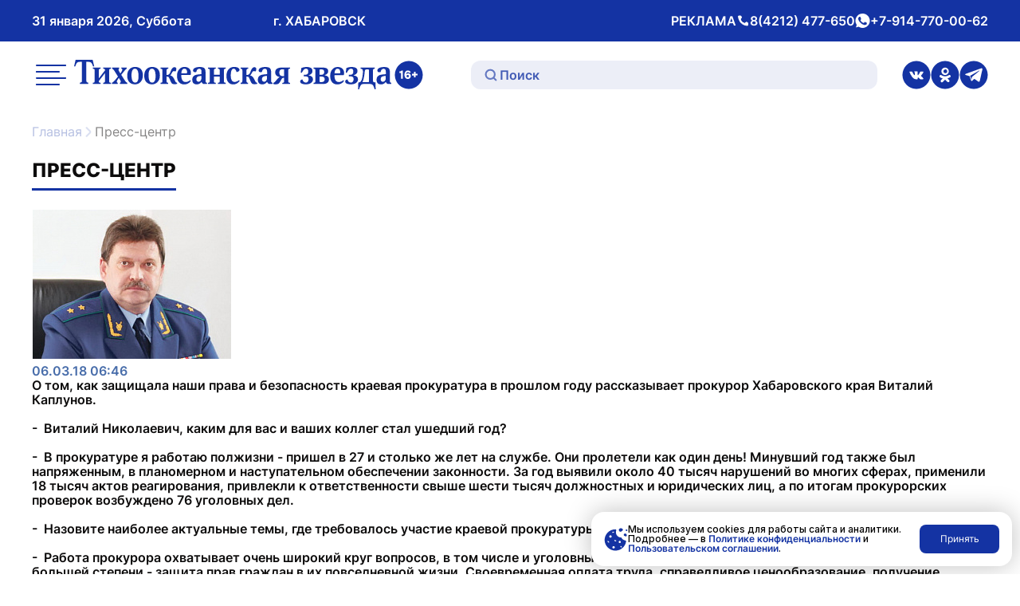

--- FILE ---
content_type: text/html; charset=UTF-8
request_url: https://www.toz.su/press_center/prokuror_naydyet_otvet_zakon_narushen_ili_net1/
body_size: 46280
content:
<!doctype html>
<html lang="ru" itemscope itemtype="http://schema.org/WebPage">
<head>
    <meta name="viewport" content="width=device-width, initial-scale=1" />
    <meta name="format-detection" content="telephone=no" />
    <meta name="format-detection" content="date=no" />
    <meta name="format-detection" content="address=no" />
    <meta name="format-detection" content="email=no" />
    <meta property="og:type" content="website" />
    <meta property="og:locale" content = "ru_RU" />
    <meta property="og:title" content="Тихоокеанская звезда. Общественно-политическая газета, город Хабаровск." />
    <meta property="og:description" content="Тихоокеанская звезда. Общественно-политическая газета, город Хабаровск." />
    <meta property="og:url" content="http://toz.su/press_center/prokuror_naydyet_otvet_zakon_narushen_ili_net1/" />
    <meta property="og:site_name" content="Тихоокеанская звезда. Общественно-политическая газета, г. Хабаровск" />
    <meta name="google-site-verification" content="3xLO8tZVAh46eYS3WWotuveuc-P-QgQFWjjpadFcu-Y" />
		  <meta name="title" content="Тихоокеанская звезда. Общественно-политическая газета, город Хабаровск." />
		 <meta name="description" content="Тихоокеанская звезда. Общественно-политическая газета, город Хабаровск." />
		  
    
        
    <script type="module" src="/local/templates/toz_v2/bundles/dist/index/index-DtHxv0YF.js" defer></script>

    <!-- Yandex.Metrika counter -->
    <script type="text/javascript">
        (function (m, e, t, r, i, k, a) {
            m[i] = m[i] || function () {
                (m[i].a = m[i].a || []).push(arguments)
            };
            m[i].l = 1 * new Date();
            for (var j = 0; j < document.scripts.length; j++) {
                if (document.scripts[j].src === r) {
                    return;
                }
            }
            k = e.createElement(t), a = e.getElementsByTagName(t)[0], k.async = 1, k.src = r, a.parentNode.insertBefore(k, a)
        })
        (window, document, "script", "https://mc.yandex.ru/metrika/tag.js", "ym");

        ym(99816354, "init", {
            clickmap: true,
            trackLinks: true,
            accurateTrackBounce: true,
            webvisor: true,
            ecommerce: "dataLayer"
        });
    </script>
    <noscript>
        <div><img src="https://mc.yandex.ru/watch/99816354" style="position:absolute; left:-9999px;" alt=""/></div>
    </noscript>
    <!-- /Yandex.Metrika counter -->

    <link rel="preconnect" href="https://fonts.googleapis.com">
    <link rel="preconnect" href="https://fonts.gstatic.com" crossorigin>
    <link href="https://fonts.googleapis.com/css2?family=Inter:wght@300;400;500;600;700&display=swap" rel="stylesheet">

    <meta http-equiv="Content-Type" content="text/html; charset=UTF-8" />
<meta name="description" content="Тихоокеанская звезда. Общественно-политическая газета, город Хабаровск." />
<link href="/local/templates/toz_v2/components/bitrix/news/.default/bitrix/news.detail/.default/style.css?1720669731155" type="text/css"  rel="stylesheet" />
<link href="/local/templates/toz_v2/bundles/dist/index/index-CfX0VhJP.css?175004679781745" type="text/css"  data-template-style="true"  rel="stylesheet" />
<link href="/bitrix/components/bitrix/search.title/templates/.default/style.css?14952507762108" type="text/css"  data-template-style="true"  rel="stylesheet" />
<script>if(!window.BX)window.BX={};if(!window.BX.message)window.BX.message=function(mess){if(typeof mess==='object'){for(let i in mess) {BX.message[i]=mess[i];} return true;}};</script>
<script>(window.BX||top.BX).message({'JS_CORE_LOADING':'Загрузка...','JS_CORE_NO_DATA':'- Нет данных -','JS_CORE_WINDOW_CLOSE':'Закрыть','JS_CORE_WINDOW_EXPAND':'Развернуть','JS_CORE_WINDOW_NARROW':'Свернуть в окно','JS_CORE_WINDOW_SAVE':'Сохранить','JS_CORE_WINDOW_CANCEL':'Отменить','JS_CORE_WINDOW_CONTINUE':'Продолжить','JS_CORE_H':'ч','JS_CORE_M':'м','JS_CORE_S':'с','JSADM_AI_HIDE_EXTRA':'Скрыть лишние','JSADM_AI_ALL_NOTIF':'Показать все','JSADM_AUTH_REQ':'Требуется авторизация!','JS_CORE_WINDOW_AUTH':'Войти','JS_CORE_IMAGE_FULL':'Полный размер'});</script>

<script src="/bitrix/js/main/core/core.js?1712543223494198"></script>

<script>BX.Runtime.registerExtension({'name':'main.core','namespace':'BX','loaded':true});</script>
<script>BX.setJSList(['/bitrix/js/main/core/core_ajax.js','/bitrix/js/main/core/core_promise.js','/bitrix/js/main/polyfill/promise/js/promise.js','/bitrix/js/main/loadext/loadext.js','/bitrix/js/main/loadext/extension.js','/bitrix/js/main/polyfill/promise/js/promise.js','/bitrix/js/main/polyfill/find/js/find.js','/bitrix/js/main/polyfill/includes/js/includes.js','/bitrix/js/main/polyfill/matches/js/matches.js','/bitrix/js/ui/polyfill/closest/js/closest.js','/bitrix/js/main/polyfill/fill/main.polyfill.fill.js','/bitrix/js/main/polyfill/find/js/find.js','/bitrix/js/main/polyfill/matches/js/matches.js','/bitrix/js/main/polyfill/core/dist/polyfill.bundle.js','/bitrix/js/main/core/core.js','/bitrix/js/main/polyfill/intersectionobserver/js/intersectionobserver.js','/bitrix/js/main/lazyload/dist/lazyload.bundle.js','/bitrix/js/main/polyfill/core/dist/polyfill.bundle.js','/bitrix/js/main/parambag/dist/parambag.bundle.js']);
</script>
<script>(window.BX||top.BX).message({'LANGUAGE_ID':'ru','FORMAT_DATE':'DD.MM.YYYY','FORMAT_DATETIME':'DD.MM.YYYY HH:MI:SS','COOKIE_PREFIX':'BITRIX_SM','SERVER_TZ_OFFSET':'36000','UTF_MODE':'Y','SITE_ID':'s1','SITE_DIR':'/','USER_ID':'','SERVER_TIME':'1769783868','USER_TZ_OFFSET':'0','USER_TZ_AUTO':'Y','bitrix_sessid':'5c3ba901ed1cd59225cb11a6dea9b01b'});</script>


<script type='text/javascript'>window['recaptchaFreeOptions']={'size':'normal','theme':'light','badge':'bottomright','version':'','action':'','lang':'ru','key':'6Lf9U9cUAAAAABbOj9Wj1Zm9Q3UKjjfBA4mIsRnw'};</script>
<script type="text/javascript">/**
*   ReCaptcha 2.0 Google js
*	Shevtcoff S.V. 
*	date 25.08.19
*	time 12:10
*/
;
"use strict";

(function(window, document){
    
    var Recaptchafree = Recaptchafree || {};
    Recaptchafree.form_submit;
    var settigs = window['recaptchaFreeOptions'];
    Recaptchafree.loadApi = function(){
        var detectRecaptchaApi = document.getElementById("recaptchaApi");
        if(!detectRecaptchaApi){
            var script = document.createElement('script');
            script.async = true;
            script.id = "recaptchaApi";
            script.src = "//www.google.com/recaptcha/api.js?onload=RecaptchafreeLoaded&render=explicit&hl=" + settigs["lang"];
            script.onerror = function() {
              console.error("Failed to load \"www.google.com/recaptcha/api.js\"");
            };
            document.getElementsByTagName("head")[0].appendChild(script); 
        } 
        return true;
    };

    Recaptchafree.loaded = function(){
        Recaptchafree.renderById = Recaptchafree.renderByIdAfterLoad;
        Recaptchafree.renderAll();
        /* If invisible recaptcha on the page */
        if(settigs["size"] === "invisible") {
            document.addEventListener('submit',function(e){
                if(e.target && e.target.tagName === "FORM"){
                    var g_recaptcha = e.target.querySelector('div.g-recaptcha');
                    var widget_id = g_recaptcha.getAttribute("data-widget");
                    grecaptcha.execute(widget_id);
                    Recaptchafree.form_submit = e.target;
                    e.preventDefault();    
                } 
            }, false);
            /* hide grecaptcha-badge, if multi invisible recaptcha */
            var badges = document.querySelectorAll('.grecaptcha-badge'); 
            for (var i = 1; i < badges.length; i++) {
                badges[i].style.display="none";
            }
        }
        /* update after ajax jQuery */
        if (window.jQuery){
            jQuery(document).ajaxComplete(function() {
                Recaptchafree.reset();
            });
        }
        /* update after ajax BX  */
        if (typeof window.BX.addCustomEvent !== "undefined"){
            window.BX.addCustomEvent('onAjaxSuccess', function () {
                Recaptchafree.reset();   
            });
        }
    };

    Recaptchafree.renderAll = function() { 
        var elements = document.querySelectorAll('div.g-recaptcha');
        for (var i = 0; i < elements.length; i++) {
            if(!elements[i].hasAttribute("data-widget")) {
                Recaptchafree.renderById(elements[i].getAttribute("id"));
            } 
        }
    };

    Recaptchafree.renderByIdAfterLoad = function(id) { 
        var el = document.getElementById(id);
        var widget = grecaptcha.render(el, {
            'sitekey'   : el.hasAttribute("data-sitekey") ? el.getAttribute("data-sitekey") : settigs["key"],
            'theme'     : el.hasAttribute("data-theme") ? el.getAttribute("data-theme") : settigs["theme"],
            'size'      : el.hasAttribute("data-size") ? el.getAttribute("data-size") : settigs["size"],
            'callback'  : el.hasAttribute("data-callback") ? el.getAttribute("data-callback") : settigs["callback"],
            'badge'     : el.hasAttribute("data-badge") ? el.getAttribute("data-badge") : settigs["badge"]
        });
        el.setAttribute("data-widget", widget);
    };

    Recaptchafree.reset = function() { 
        Recaptchafree.renderAll(); 
        var elements = document.querySelectorAll('div.g-recaptcha[data-widget]');
        for (var i = 0; i < elements.length; i++) {
            var id = elements[i].getAttribute('data-widget');
            if(window.grecaptcha){
                grecaptcha.reset(id);
            }
        }
    };

    Recaptchafree.submitForm = function(token){
        if(Recaptchafree.form_submit !== undefined){
            var x = document.createElement("INPUT"); /* create token input  */
            x.setAttribute("type", "hidden");  
            x.name = "g-recaptcha-response";
            x.value = token;
            Recaptchafree.form_submit.appendChild(x);  /* append current form  */
            var elements = Recaptchafree.form_submit.elements;
            for (var i = 0; i < elements.length; i++) {
                if(elements[i].getAttribute("type") === "submit")  {
                    var submit_hidden = document.createElement("INPUT"); /* create submit input hidden  */
                    submit_hidden.setAttribute("type", "hidden");  
                    submit_hidden.name = elements[i].name;
                    submit_hidden.value = elements[i].value;
                    Recaptchafree.form_submit.appendChild(submit_hidden);  /* append current form  */
                }
            }
            document.createElement('form').submit.call(Recaptchafree.form_submit); /* submit form  */
        }       
    };

    Recaptchafree.throttle = function(func, wait, options) {
        var context, args, result;
        var timeout = null;
        var previous = 0;
        if (!options) options = {};
        var later = function() {
          previous = options.leading === false ? 0 : new Date().getTime();
          timeout = null;
          result = func.apply(context, args);
          if (!timeout) context = args = null;
        };
        return function() {
          var now = new Date().getTime();
          if (!previous && options.leading === false) previous = now;
          var remaining = wait - (now - previous);
          context = this;
          args = arguments;
          if (remaining <= 0 || remaining > wait) {
            if (timeout) {
              clearTimeout(timeout);
              timeout = null;
            }
            previous = now;
            result = func.apply(context, args);
            if (!timeout) context = args = null;
          } else if (!timeout && options.trailing !== false) {
            timeout = setTimeout(later, remaining);
          }
          return result;
        };
    };

    Recaptchafree.replaceCaptchaBx = function(){
        var images = document.body.querySelectorAll('form img');
        var src = '[data-uri]';
        Recaptchafree.renderAll();
        for (var i = 0; i < images.length; i++) {
            var img = images[i];
            if (/\/bitrix\/tools\/captcha\.php\?(captcha_code|captcha_sid)=[0-9a-z]+/i.test(img.src)) {
                img['src'] = src;
                img.removeAttribute("width");
                img.removeAttribute('height');
                img.style.display = 'none';
                if(!img.parentNode.querySelector(".g-recaptcha")){
                    var recaptchaId = 'd_recaptcha_' +Math.floor(Math.random()*16777215).toString(16);
                    var replacement = document.createElement('div');
                    replacement['id'] = recaptchaId;
                    replacement['className'] = 'g-recaptcha';
                    img.parentNode.appendChild(replacement);
                    Recaptchafree.renderById(recaptchaId);
                }    
            }
        }
        var inputs = document.querySelectorAll('form input[name="captcha_word"]');
        for (var i = 0; i < inputs.length; i++) {
            var inp = inputs[i];
            if (inp.style.display !== "none") {
                inp.style.display = "none";
            } 
            inp.value = "";
        }  
    };

    Recaptchafree.init = function(){
        Recaptchafree.renderById = Recaptchafree.loadApi;
        document.addEventListener("DOMContentLoaded", function () {
            Recaptchafree.renderAll();
            Recaptchafree.replaceCaptchaBx();
            var throttled = Recaptchafree.throttle(Recaptchafree.replaceCaptchaBx, 200);
            var MutationObserver = window.MutationObserver
                || window.WebKitMutationObserver
                || window.MozMutationObserver;

            if (!!MutationObserver) {
                var observer = new MutationObserver(function(mutations) {
                    mutations.forEach(function(mutation) {
                       if(mutation.type === 'childList' && mutation.addedNodes.length > 0 && mutation.addedNodes[0].tagName !== "IFRAME"){
                        throttled();  
                       }
                    });
                });
                observer.observe(document.body, {
                    attributes: false,
                    characterData: false,
                    childList: true,
                    subtree: true,
                    attributeOldValue: false,
                    characterDataOldValue: false
                });
            } else {
                document.addEventListener('DOMNodeInserted', function(mutation) {
                    throttled();
                });
            }
        });
    };
    
    Recaptchafree.init(); 
    window.Recaptchafree = Recaptchafree;
    window.RecaptchafreeLoaded = Recaptchafree.loaded;
    window.RecaptchafreeSubmitForm = Recaptchafree.submitForm;

})(window, document);</script>



<script src="/bitrix/components/bitrix/search.title/script.js?15692047139847"></script>
<script type="text/javascript">var _ba = _ba || []; _ba.push(["aid", "f5dc9496d76608f9079c83e3902fc470"]); _ba.push(["host", "www.toz.su"]); (function() {var ba = document.createElement("script"); ba.type = "text/javascript"; ba.async = true;ba.src = (document.location.protocol == "https:" ? "https://" : "http://") + "bitrix.info/ba.js";var s = document.getElementsByTagName("script")[0];s.parentNode.insertBefore(ba, s);})();</script>


    <title>Тихоокеанская звезда. Общественно-политическая газета, город Хабаровск.</title>
</head>
<body data-entity="body" data-scroll="scroll-lock-trigger">
    
    <div class="body-indent"></div>

    <header class="header">
        <div class="black-screen visually-hidden" data-entity="black-screen-trigger"></div>
        <div class="burger container">
            <div class="burger-wrap" data-entity="burger-menu">
                <div class="burger__close-btn">
                    <button class="tool-icon" type="button" title="Закрыть меню" data-entity="burger-menu-close">
                        <svg class="tool-icon__icon" xmlns="http://www.w3.org/2000/svg" width="24" height="24" viewBox="0 0 24 24" fill="none">
                            <path d="M18 6L6 18" stroke="white" stroke-opacity="0.7" stroke-width="2" stroke-linecap="round" stroke-linejoin="round"/>
                            <path d="M6 6L18 18" stroke="white" stroke-opacity="0.7" stroke-width="2" stroke-linecap="round" stroke-linejoin="round"/>
                        </svg>
                        <span class="visually-hidden">Закрытие меню</span>
                    </button>
                </div>
                
<ul class="top-menu">

        <li class="top-menu__link">
        <a href="/"
           class="top-menu__link top-menu__link--no-padding"
            title="Перейти на Главная">
            Главная        </a>
    </li>

    <li class="top-menu__link">
        <a href="/news/"
           class="top-menu__link top-menu__link--no-padding"
            title="Перейти на Новости">
            Новости        </a>
    </li>

    <li class="top-menu__link">
        <a href="/newspaper/"
           class="top-menu__link top-menu__link--no-padding"
            title="Перейти на Статьи">
            Статьи        </a>
    </li>

    <li class="top-menu__link">
        <a href="/postfactum/"
           class="top-menu__link top-menu__link--no-padding"
            title="Перейти на Постфактум">
            Постфактум        </a>
    </li>

    <li class="top-menu__link">
        <a href="/necrology/"
           class="top-menu__link top-menu__link--no-padding"
            title="Перейти на Некролог">
            Некролог        </a>
    </li>

    <li class="top-menu__link">
        <a href="/special_issues/"
           class="top-menu__link top-menu__link--no-padding"
            title="Перейти на Спецвыпуски">
            Спецвыпуски        </a>
    </li>

    <li class="top-menu__link">
        <a href="/about/"
           class="top-menu__link top-menu__link--no-padding"
            title="Перейти на О газете «Тихоокеанская звезда»">
            О газете «Тихоокеанская звезда»        </a>
    </li>

    <li class="top-menu__link">
        <a href="/photo_gallery/"
           class="top-menu__link top-menu__link--no-padding"
            title="Перейти на Фотогалерея">
            Фотогалерея        </a>
    </li>

    <li class="top-menu__link">
        <a href="/video_gallery/"
           class="top-menu__link top-menu__link--no-padding"
            title="Перейти на Видеогалерея">
            Видеогалерея        </a>
    </li>

    <li class="top-menu__link">
        <a href="/advertisement/"
           class="top-menu__link top-menu__link--no-padding"
            title="Перейти на Реклама и подписка">
            Реклама и подписка        </a>
    </li>

    <li class="top-menu__link">
        <a href="/mandatory-information/"
           class="top-menu__link top-menu__link--no-padding"
            title="Перейти на Обязательная информация">
            Обязательная информация        </a>
    </li>


</ul>
                <div class="burger__text-group">
                    <div class="header__text">
                        РЕКЛАМА
                    </div>
                                            <div class="header__text">
                            <svg xmlns="http://www.w3.org/2000/svg" width="17" height="16" fill="none" viewBox="0 0 17 16">
                                <path fill="#fff" stroke="#fff" d="M10.6 11.2h.2l.2-.1 1.1-1.1a.6.6 0 0 1 .7-.2l1.3.6a.6.6 0 0 1 .4.5v2.5a.6.6 0 0 1-.6.6c-4.6-.3-7.4-2.4-9-4.7a15 15 0 0 1-2.4-6.9.6.6 0 0 1 .6-.4h2.4a.6.6 0 0 1 .5.4l.6 1.3a.6.6 0 0 1-.1.7l-1.2 1-.1.3v.2h.5-.5a3 3 0 0 0 0 .2 6.7 6.7 0 0 0 1 2.2 6 6 0 0 0 4.4 3Z"/>
                            </svg>
                            <span class="visually-hidden">Телефон</span>
                            <a class="header__link"
                               href="tel:+74212477650"
                               title="Совершить звонок">
                                8(4212) 477-650                            </a>
                        </div>
                                                                <div class="header__text">
                            <svg xmlns="http://www.w3.org/2000/svg" width="19" height="18" fill="none" viewBox="0 0 19 18">
                                <path fill="#fff" d="M9.5 0a9 9 0 0 0-7.6 13.8l.2.3-1 3.3 3.5-.9.3.2A9 9 0 1 0 9.5 0ZM14.8 13c-.3.6-1.3 1.2-1.9 1.2h-1.7l-1.5-.6c-2.7-1.2-4.5-4-4.6-4.1C5 9.2 4 7.9 4 6.6c0-1.3.7-2 1-2.3.2-.2.5-.3.7-.3h.5c.1 0 .4 0 .6.5l.8 2V7l-.2.4L7 8c-.2.1-.3.3-.2.5.2.3.7 1.2 1.5 1.9 1 1 2 1.2 2.2 1.3.3.2.4.2.6 0l.9-1c.1-.4.3-.3.6-.2l1.8.9c.3 0 .5.2.5.3l-.1 1.3Z"/>
                            </svg>
                            <span class="visually-hidden">whatsApp</span>
                            <a class="header__link"
                               href="https://wa.me/79147700062"
                               title="Написать нам">
                                +7-914-770-00-62                            </a>
                        </div>
                                    </div>
                <div class="burger__social">
                                            <a class="header__social-link tool-icon" href="https://vk.com/tozkhv" title="Перейти в Вконтакте">
                            <svg class="tool-icon__icon" xmlns="http://www.w3.org/2000/svg" width="36" height="37" fill="none" viewBox="0 0 36 37">
                                <g clip-path="url(#a)">
                                    <path fill="#1433A3" d="M18 .5a18 18 0 1 0 0 36 18 18 0 0 0 0-36Zm8.3 23.6h-2.6a2 2 0 0 1-1.4-.5l-1.2-1.4c-.2 0-.3-.2-.4-.3-.4-.3-.7-.2-.9.2l-.2 1.3a.7.7 0 0 1-.8.7 7 7 0 0 1-.8 0c-1 0-2-.3-2.9-.7a8 8 0 0 1-2.5-2.2A26 26 0 0 1 9 14.5l.2-.3h2.9a1 1 0 0 1 .8.7c.5 1.2 1.2 2.4 2 3.4a1.9 1.9 0 0 0 .6.5.3.3 0 0 0 .3-.3l.2-1v-1.9a1 1 0 0 0-.9-1c-.2 0-.2-.2 0-.4.2-.3.6-.4 1-.4h2l.9.1a.8.8 0 0 1 .6.7v3.8c.1.4.4.5.7.2a10.4 10.4 0 0 0 2.3-3.8c.2-.5.3-.6.8-.6h3.3a.4.4 0 0 1 .3.6l-.8 1.7-1.8 2.4-.2.3c-.2.4-.2.6.1 1l1.6 1.5 1 1.2c.3.6 0 1.1-.6 1.2Z"/>
                                </g>
                                <defs>
                                    <clipPath id="a">
                                        <path fill="#fff" d="M0 .5h36v36H0z"/>
                                    </clipPath>
                                </defs>
                            </svg>
                            <span class="visually-hidden">ссылка на страницу в Вконтакте</span>
                        </a>
                                                                <a class="header__social-link tool-icon" href="https://ok.ru/tozkhv" title="Перейти в Одноклассники">
                            <svg class="tool-icon__icon" xmlns="http://www.w3.org/2000/svg" width="36" height="37" fill="none" viewBox="0 0 36 37">
                                <g fill="#1433A3" clip-path="url(#a)">
                                    <path d="M18.4 16.2a2.4 2.4 0 1 0-.8-4.7 2.4 2.4 0 0 0 .8 4.7Z"/>
                                    <path d="M18 .5a18 18 0 1 0 0 36 18 18 0 0 0 0-36ZM18 9a4.8 4.8 0 1 1 0 9.6A4.8 4.8 0 0 1 18 9Zm6.4 12.5c-1 .6-2.2 1.1-3.4 1.4l2.3 2.3a1.6 1.6 0 0 1-2.2 2.3l-3.1-3-3 3a1.6 1.6 0 0 1-2.3-2.3L15 23c-1.2-.3-2.4-.8-3.4-1.4a1.6 1.6 0 1 1 1.6-2.8 9.2 9.2 0 0 0 9.6 0 1.6 1.6 0 0 1 1.6 2.8Z"/>
                                </g>
                                <defs>
                                    <clipPath id="a">
                                        <path fill="#fff" d="M0 .5h36v36H0z"/>
                                    </clipPath>
                                </defs>
                            </svg>
                            <span class="visually-hidden">ссылка на страницу в Одноклассниках</span>
                        </a>
                                                                <a class="header__social-link tool-icon" href="https://t.me/tozkhv" title="Перейти в Телеграмм">
                            <svg class="tool-icon__icon" xmlns="http://www.w3.org/2000/svg" width="36" height="37" fill="none" viewBox="0 0 36 37">
                                <g fill="#1433A3" clip-path="url(#a)">
                                    <path d="m25.2 13.3-9.1 7.4-.4.4-.2.3-.1.8-.3 2.2a.1.1 0 0 1 0 .1.1.1 0 0 1-.2 0l-.7-2.3-.8-2.3a.5.5 0 0 1 .2-.5l9.5-5.5 1.8-1c.3-.2.6.2.3.4Z"/>
                                    <path d="M18 .5a18 18 0 1 0 0 36 18 18 0 0 0 0-36Zm11.2 10.4-3.5 15.5c-.2.8-1 1.1-1.7.7l-5.3-3.6L16 26a1 1 0 0 1-1.5-.3l-1-2.9-1-2.8-5.2-1.5a.7.7 0 0 1 0-1.3L27.3 10l.4-.1c.8-.3 1.6.4 1.4 1.1Z"/>
                                </g>
                                <defs>
                                    <clipPath id="a">
                                        <path fill="#fff" d="M0 .5h36v36H0z"/>
                                    </clipPath>
                                </defs>
                            </svg>
                            <span class="visually-hidden">ссылка на канал в Телеграмм</span>
                        </a>
                                    </div>
            </div>
        </div>
        <div class="header__wrap-top">
            <div class="header__top container">
                <div class="header__text-group header__mobile-text-group">
                    <button class="btn-mini header__menu-btn" type="button" title="Открыть меню" data-entity="burger-menu-open">
                        <svg xmlns="http://www.w3.org/2000/svg" width="24" height="24" fill="none" viewBox="0 0 24 24">
                            <path stroke="#101011" stroke-linecap="round" stroke-linejoin="round" stroke-width="2" d="M17 10H3M21 6H3M21 14H3"/>
                            <path stroke="#000" stroke-linecap="round" stroke-linejoin="round" stroke-width="2" d="M17 18H3"/>
                        </svg>
                        <span class="visually-hidden">меню</span>
                    </button>
                    <a href="/search/" class="btn-mini header__search-btn" title="Перейти на страницу поиска">
                        <svg xmlns="http://www.w3.org/2000/svg" width="24" height="24" fill="none" viewBox="0 0 24 24">
                            <path stroke="#fff" stroke-linecap="round" stroke-linejoin="round" stroke-width="2" d="M10.8 18.8a8 8 0 1 0 0-16 8 8 0 0 0 0 16ZM16.5 16.5l4.8 4.8"/>
                        </svg>
                        <span class="visually-hidden">поиск</span>
                    </a>
                </div>
                <div class="header__text-group header__text-group--desk-width">
                    <div class="header__text">31 января 2026, Суббота</div>
                    <div class="header__text header__city-desk-hidden">г. ХАБАРОВСК</div>
                </div>
                <div class="header__text-group header__desk-hidden">
                    <div class="header__text">
                        РЕКЛАМА
                        <svg xmlns="http://www.w3.org/2000/svg" width="17" height="16" fill="none" viewBox="0 0 17 16">
                            <path fill="#fff" stroke="#fff" d="M10.6 11.2h.2l.2-.1 1.1-1.1a.6.6 0 0 1 .7-.2l1.3.6a.6.6 0 0 1 .4.5v2.5a.6.6 0 0 1-.6.6c-4.6-.3-7.4-2.4-9-4.7a15 15 0 0 1-2.4-6.9.6.6 0 0 1 .6-.4h2.4a.6.6 0 0 1 .5.4l.6 1.3a.6.6 0 0 1-.1.7l-1.2 1-.1.3v.2h.5-.5a3 3 0 0 0 0 .2 6.7 6.7 0 0 0 1 2.2 6 6 0 0 0 4.4 3Z"/>
                        </svg>
                        <span class="visually-hidden">Телефон</span>
                        <a class="header__link"
                           href="tel:+74212477650"
                           title="Совершить звонок">
                            8(4212) 477-650                        </a>
                    </div>
                    <div class="header__text">
                        <svg xmlns="http://www.w3.org/2000/svg" width="19" height="18" fill="none" viewBox="0 0 19 18">
                            <path fill="#fff" d="M9.5 0a9 9 0 0 0-7.6 13.8l.2.3-1 3.3 3.5-.9.3.2A9 9 0 1 0 9.5 0ZM14.8 13c-.3.6-1.3 1.2-1.9 1.2h-1.7l-1.5-.6c-2.7-1.2-4.5-4-4.6-4.1C5 9.2 4 7.9 4 6.6c0-1.3.7-2 1-2.3.2-.2.5-.3.7-.3h.5c.1 0 .4 0 .6.5l.8 2V7l-.2.4L7 8c-.2.1-.3.3-.2.5.2.3.7 1.2 1.5 1.9 1 1 2 1.2 2.2 1.3.3.2.4.2.6 0l.9-1c.1-.4.3-.3.6-.2l1.8.9c.3 0 .5.2.5.3l-.1 1.3Z"/>
                        </svg>
                        <span class="visually-hidden">whatsApp</span>
                        <a class="header__link"
                           href="https://wa.me/79147700062"
                           title="Написать нам">
                            +7-914-770-00-62                        </a>
                    </div>
                </div>
            </div>
        </div>
        <div class="header__wrap-bottom">
            <div class="header__bottom container">
                <button class="tool-icon header__menu-desk-hidden" type="button" title="Открыть меню" data-entity="burger-menu-open">
                    <svg class="tool-icon__icon" xmlns="http://www.w3.org/2000/svg" width="46" height="46" fill="none" viewBox="0 0 46 46">
                        <g stroke="#1433A3" stroke-linecap="round" stroke-linejoin="round" stroke-width="2">
                            <path d="M32.6 19.2H5.7M40.3 11.5H5.8M40.3 26.8H5.8M32.6 34.5H5.7"/>
                        </g>
                    </svg>
                    <span class="visually-hidden">меню</span>
                </button>
                <div class="header__logo-wrap">
                    <a class="header__logo tool-icon" href="/" title="Перейти на главную">
                        <svg class="tool-icon__icon" width="406" height="67" viewBox="0 0 406 67" fill="none" xmlns="http://www.w3.org/2000/svg">
                            <g clip-path="url(#clip0_1168_2319)">
                                <path d="M40.5761 45.3058V43.8743L41.514 43.6646C42.3843 43.4688 42.8195 42.6822 42.8195 41.3073V31.5831L34.9054 41.812C34.9054 42.8501 35.3397 43.468 36.2109 43.6637L37.1487 43.8735V45.3049H27.4805V43.8735L28.4183 43.6637C28.9623 43.5515 29.3156 43.3548 29.4792 43.0738C29.669 42.7657 29.7651 42.1618 29.7651 41.2638V28.6784C29.7651 27.7812 29.669 27.1782 29.4792 26.8684C29.3165 26.6161 28.9623 26.4342 28.4183 26.3211L27.4805 26.1114V24.6799H37.1487V26.1114L36.2109 26.3211C35.3397 26.5177 34.9054 27.3035 34.9054 28.6784V38.4026L42.8195 28.1737C42.8195 27.4723 42.7242 27.0103 42.5344 26.7858C42.3978 26.6178 42.0579 26.4629 41.514 26.322L40.5761 26.1122V24.6808H50.2444V26.1122L49.3066 26.322C48.7618 26.4351 48.4093 26.6178 48.2457 26.8693C48.0551 27.1495 47.9598 27.7395 47.9598 28.6375V41.3073C47.9598 42.2053 48.0551 42.8092 48.2457 43.1173C48.4084 43.3696 48.7618 43.5524 49.3066 43.6646L50.2444 43.8743V45.3058H40.5761Z" fill="#1433A3"/>
                                <path d="M61.439 45.3056V43.8742C62.2275 43.7062 62.6222 43.272 62.6222 42.5698C62.6222 42.0372 62.2958 41.2228 61.6431 40.1289L60.093 37.6037L58.7875 39.7078C57.9719 40.9713 57.5637 41.9111 57.5637 42.528C57.5637 43.1737 57.9315 43.6227 58.6652 43.8751V45.3065H51.4443V43.8751C52.695 43.3147 54.1633 41.9955 55.85 39.9192L59.032 36.0043L54.7891 29.2273C53.7551 27.5436 52.7085 26.5063 51.6484 26.113V24.6815H60.6235V26.113C59.9707 26.4219 59.6443 26.7865 59.6443 27.2068C59.6443 27.7689 59.9294 28.5399 60.5012 29.5215L62.0926 32.1738L63.5609 29.7738C64.2136 28.7078 64.54 27.8516 64.54 27.2059C64.54 26.6168 64.1453 26.2531 63.3568 26.1121V24.6807H70.0876V26.1121C69.3801 26.3645 68.1563 27.5714 66.4156 29.7312L63.1518 33.8141L67.4353 40.591C68.5224 42.3035 69.6516 43.3973 70.8214 43.8733V45.3048H61.439V45.3056Z" fill="#1433A3"/>
                                <path d="M87.6786 26.5742C89.4184 28.3989 90.2896 31.0356 90.2896 34.4876C90.2896 38.3042 89.1603 41.2375 86.9035 43.2851C85.081 44.941 82.9186 45.7686 80.4164 45.7686C77.3972 45.7686 75.0172 44.8296 73.2765 42.9483C71.508 41.04 70.625 38.4025 70.625 35.0349C70.625 31.1348 71.7399 28.2153 73.9706 26.2792C75.7105 24.7363 77.8872 23.9636 80.4982 23.9636C83.5723 23.9636 85.9649 24.8347 87.6786 26.5742ZM80.58 43.5801C83.4356 43.5801 84.8634 40.9147 84.8634 35.5831C84.8634 29.2969 83.3538 26.153 80.3346 26.153C77.479 26.153 76.0512 28.8192 76.0512 34.1508C76.052 40.4378 77.5616 43.5801 80.58 43.5801Z" fill="#1433A3"/>
                                <path d="M109.047 26.5742C110.787 28.3989 111.658 31.0356 111.658 34.4876C111.658 38.3042 110.529 41.2375 108.272 43.2851C106.449 44.941 104.287 45.7686 101.785 45.7686C98.7653 45.7686 96.3854 44.8296 94.6447 42.9483C92.8762 41.04 91.9932 38.4025 91.9932 35.0349C91.9932 31.1348 93.1081 28.2153 95.3388 26.2792C97.0786 24.7363 99.2553 23.9636 101.866 23.9636C104.94 23.9636 107.333 24.8347 109.047 26.5742ZM101.948 43.5801C104.804 43.5801 106.232 40.9147 106.232 35.5831C106.232 29.2969 104.722 26.153 101.703 26.153C98.8471 26.153 97.4193 28.8192 97.4193 34.1508C97.4193 40.4378 98.929 43.5801 101.948 43.5801Z" fill="#1433A3"/>
                                <path d="M133.281 45.1377C132.357 45.4745 131.35 45.6424 130.263 45.6424C128.685 45.6424 127.529 45.3196 126.795 44.6748C126.197 44.1701 125.598 43.2007 125 41.7701L123.94 39.1596C123.368 37.7577 122.905 36.8867 122.553 36.5508C122.199 36.2427 121.587 36.0879 120.717 36.0879H119.942V41.1392C119.942 42.6542 120.309 43.4965 121.043 43.6645L121.982 43.8742V45.3056H112.517V43.8742L113.454 43.6645C113.971 43.5522 114.325 43.3417 114.515 43.0319C114.705 42.6951 114.802 42.079 114.802 41.1801V28.6783C114.802 27.7811 114.706 27.1781 114.515 26.8683C114.353 26.616 113.998 26.4341 113.454 26.321L112.517 26.1113V24.6798H122.185V26.1113L121.247 26.321C120.377 26.5176 119.942 27.3034 119.942 28.6783V33.9829H120.921C122.553 33.9829 123.791 32.93 124.634 30.8259L125.613 28.3842C126.728 25.6344 128.101 24.2595 129.733 24.2595C131.447 24.2595 132.303 25.0314 132.303 26.5742C132.303 27.7254 131.922 28.7627 131.162 29.6886C130.371 29.324 129.692 29.1421 129.121 29.1421C128.306 29.1421 127.598 29.7034 127 30.8259L126.348 32.0885C125.75 33.211 125.206 33.9829 124.716 34.4041V34.6138C126.619 34.9227 128.251 36.4385 129.611 39.1596C130.618 41.2088 131.189 42.3453 131.324 42.5689C131.787 43.3269 132.303 43.7054 132.875 43.7054H133.283V45.1377H133.281Z" fill="#1433A3"/>
                                <path d="M150.175 33.8568L149.888 34.1091H138.465C138.465 39.9472 140.329 42.8649 144.054 42.8649C145.851 42.8649 147.74 42.08 149.726 40.5076L150.501 41.6449C148.38 44.4512 145.591 45.8539 142.137 45.8539C139.418 45.8539 137.255 44.9559 135.651 43.1599C133.964 41.2803 133.121 38.614 133.121 35.1621C133.121 31.7101 134.031 28.9612 135.854 26.9119C137.568 24.9479 139.757 23.9646 142.423 23.9646C145.007 23.9646 147.032 24.6808 148.501 26.1122C149.915 27.4871 150.622 29.311 150.622 31.5839C150.623 32.5933 150.473 33.3521 150.175 33.8568ZM142.423 26.1531C141.063 26.1531 140.043 26.8266 139.363 28.1737C138.846 29.2126 138.588 30.4892 138.588 32.005H144.992C145.536 32.005 145.809 31.6126 145.809 30.8268C145.809 27.7107 144.681 26.1531 142.423 26.1531Z" fill="#1433A3"/>
                                <path d="M167.275 45.3057C165.562 45.3057 164.447 44.4216 163.931 42.6543C162.271 44.7584 160.3 45.8113 158.015 45.8113C154.18 45.8113 152.263 43.8473 152.263 39.9184C152.263 37.3366 153.309 35.5136 155.404 34.4459C156.6 33.8568 158.504 33.4504 161.115 33.2259L163.85 32.9727V29.6051C163.85 27.36 162.937 26.2375 161.115 26.2375C160 26.2375 159.129 26.6169 158.504 27.3739C157.987 28.0196 157.593 29.0012 157.321 30.3212C156.749 30.4335 156.152 30.4892 155.527 30.4892C154.03 30.4892 153.283 29.773 153.283 28.3416C153.283 26.8544 154.248 25.7049 156.179 24.8904C157.648 24.3005 159.307 24.0063 161.157 24.0063C163.985 24.0063 165.955 24.4145 167.072 25.2272C168.296 26.1252 168.907 27.7525 168.907 30.1098V40.5919C168.907 41.7989 169.003 42.5847 169.192 42.9493C169.41 43.3696 169.913 43.6785 170.703 43.8751V45.3066H167.275V45.3057ZM161.686 35.3717C160.245 35.5397 159.225 35.8764 158.627 36.382C157.837 37.0277 157.443 38.1085 157.443 39.6234C157.443 40.5772 157.743 41.3072 158.342 41.8119C158.831 42.2609 159.402 42.4855 160.054 42.4855C161.17 42.4855 162.08 42.0364 162.789 41.1384C163.441 40.3239 163.768 39.3137 163.768 38.1076V35.1185L161.686 35.3717Z" fill="#1433A3"/>
                                <path d="M184.545 45.3058V43.8743L185.483 43.6646C185.999 43.5524 186.34 43.3418 186.504 43.032C186.693 42.6952 186.789 42.0791 186.789 41.1803V36.0027H179.404V41.1385C179.404 42.0644 179.486 42.6813 179.649 42.9902C179.813 43.2991 180.166 43.5228 180.71 43.6637L181.647 43.8735V45.3049H172.021V43.8735L172.958 43.6637C173.474 43.5515 173.814 43.3409 173.979 43.0311C174.168 42.6944 174.264 42.0783 174.264 41.1794V28.6784C174.264 27.7812 174.168 27.1782 173.979 26.8684C173.841 26.6161 173.502 26.4342 172.958 26.3211L172.021 26.1114V24.6799H181.647V26.1114L180.71 26.3211C179.839 26.5177 179.404 27.3035 179.404 28.6784V33.7716H186.789V28.6784C186.789 27.2765 186.353 26.4899 185.483 26.3211L184.545 26.1114V24.6799H194.173V26.1114L193.235 26.3211C192.718 26.4342 192.378 26.6169 192.215 26.8684C192.024 27.1773 191.93 27.7812 191.93 28.6784V41.1394C191.93 42.0652 192.011 42.6822 192.174 42.9911C192.338 43.3 192.691 43.5236 193.235 43.6646L194.173 43.8743V45.3058H184.545Z" fill="#1433A3"/>
                                <path d="M211.767 41.6856C209.482 44.4641 206.804 45.8538 203.731 45.8538C201.173 45.8538 199.147 45.0123 197.651 43.3285C195.992 41.5038 195.163 38.7827 195.163 35.1619C195.163 31.6551 196.087 28.8757 197.937 26.8273C199.677 24.9199 201.921 23.9653 204.669 23.9653C206.68 23.9653 208.272 24.2612 209.441 24.8494C210.828 25.5517 211.523 26.5193 211.523 27.7541C211.523 28.4833 211.114 29.0872 210.299 29.5641C209.536 30.0418 208.694 30.2802 207.769 30.2802C207.171 27.5305 206.015 26.1547 204.301 26.1547C201.826 26.1547 200.588 29.0315 200.588 34.7843C200.588 40.1167 202.247 42.7821 205.565 42.7821C207.142 42.7821 208.952 42.0389 210.991 40.5509L211.767 41.6856Z" fill="#1433A3"/>
                                <path d="M233.638 45.1377C232.714 45.4745 231.707 45.6424 230.62 45.6424C229.043 45.6424 227.887 45.3196 227.152 44.6748C226.554 44.1701 225.956 43.2007 225.358 41.7701L224.297 39.1596C223.726 37.7577 223.263 36.8867 222.91 36.5508C222.557 36.2427 221.944 36.0879 221.074 36.0879H220.299V41.1392C220.299 42.6542 220.667 43.4965 221.401 43.6645L222.339 43.8742V45.3056H212.875V43.8742L213.813 43.6645C214.328 43.5522 214.683 43.3417 214.873 43.0319C215.063 42.6951 215.16 42.079 215.16 41.1801V28.6783C215.16 27.7811 215.064 27.1781 214.873 26.8683C214.709 26.616 214.357 26.4341 213.813 26.321L212.875 26.1113V24.6798H222.542V26.1113L221.605 26.321C220.734 26.5176 220.299 27.3034 220.299 28.6783V33.9829H221.278C222.91 33.9829 224.148 32.93 224.992 30.8259L225.971 28.3842C227.086 25.6344 228.459 24.2595 230.09 24.2595C231.804 24.2595 232.66 25.0314 232.66 26.5742C232.66 27.7254 232.28 28.7627 231.519 29.6886C230.729 29.324 230.049 29.1421 229.479 29.1421C228.664 29.1421 227.956 29.7034 227.358 30.8259L226.705 32.0885C226.107 33.211 225.563 33.9829 225.073 34.4041V34.6138C226.977 34.9227 228.609 36.4385 229.969 39.1596C230.975 41.2088 231.546 42.3453 231.682 42.5689C232.144 43.3269 232.661 43.7054 233.233 43.7054H233.64V45.1377H233.638Z" fill="#1433A3"/>
                                <path d="M249.574 45.3057C247.861 45.3057 246.745 44.4216 246.229 42.6543C244.569 44.7584 242.599 45.8113 240.314 45.8113C236.478 45.8113 234.561 43.8473 234.561 39.9184C234.561 37.3366 235.607 35.5136 237.703 34.4459C238.899 33.8568 240.802 33.4504 243.413 33.2259L246.147 32.9727V29.6051C246.147 27.36 245.236 26.2375 243.413 26.2375C242.298 26.2375 241.428 26.6169 240.802 27.3739C240.285 28.0196 239.891 29.0012 239.62 30.3212C239.048 30.4335 238.45 30.4892 237.824 30.4892C236.328 30.4892 235.58 29.773 235.58 28.3416C235.58 26.8544 236.545 25.7049 238.476 24.8904C239.946 24.3005 241.604 24.0063 243.454 24.0063C246.282 24.0063 248.254 24.4145 249.369 25.2272C250.593 26.1252 251.205 27.7525 251.205 30.1098V40.5919C251.205 41.7989 251.3 42.5847 251.49 42.9493C251.708 43.3696 252.21 43.6785 253 43.8751V45.3066H249.574V45.3057ZM243.985 35.3717C242.543 35.5397 241.523 35.8764 240.925 36.382C240.135 37.0277 239.742 38.1085 239.742 39.6234C239.742 40.5772 240.041 41.3072 240.64 41.8119C241.129 42.2609 241.7 42.4855 242.353 42.4855C243.469 42.4855 244.379 42.0364 245.087 41.1384C245.739 40.3239 246.066 39.3137 246.066 38.1076V35.1185L243.985 35.3717Z" fill="#1433A3"/>
                                <path d="M265.37 45.3058V43.9587L266.308 43.7481C266.825 43.6368 267.165 43.4262 267.328 43.1173C267.518 42.7805 267.613 42.1636 267.613 41.2655V37.435H267.084C265.886 37.435 264.852 38.2347 263.982 39.8332L262.8 42.0217C262.065 43.3975 261.371 44.3242 260.718 44.8002C259.93 45.4171 258.801 45.7269 257.332 45.7269C255.646 45.7269 254.531 45.586 253.987 45.3058V43.9587C254.939 43.7908 256.325 42.5273 258.148 40.17C259.453 38.4583 260.703 37.3497 261.901 36.845V36.6344C258.174 35.8774 256.312 33.9691 256.312 30.9095C256.312 26.757 259.221 24.6799 265.042 24.6799H274.996V26.027L274.058 26.2375C273.541 26.3498 273.202 26.5317 273.038 26.7849C272.848 27.0938 272.753 27.6968 272.753 28.5949V41.2229C272.753 42.1496 272.834 42.7666 272.998 43.0746C273.16 43.3835 273.514 43.608 274.058 43.7481L274.996 43.9587V45.3058H265.37ZM267.613 27.1217C267.125 26.9537 266.375 26.8684 265.37 26.8684C262.786 26.8684 261.495 28.2729 261.495 31.0775C261.495 33.9969 262.949 35.4553 265.86 35.4553H267.614V27.1217H267.613Z" fill="#1433A3"/>
                                <path d="M301.435 43.917C299.776 45.1526 297.532 45.7705 294.703 45.7705C292.8 45.7705 291.194 45.5024 289.889 44.9699C288.421 44.3538 287.687 43.4271 287.687 42.1923C287.687 41.4631 287.972 40.8453 288.543 40.3405C289.086 39.8915 289.768 39.667 290.583 39.667C290.747 40.6773 291.208 41.5753 291.97 42.3611C292.731 43.1469 293.711 43.5393 294.907 43.5393C295.94 43.5393 296.77 43.1329 297.395 42.3185C297.939 41.5605 298.212 40.6347 298.212 39.54C298.212 38.025 297.858 36.9869 297.152 36.4256C296.554 35.9766 295.505 35.7521 294.011 35.7521H292.297V33.7315H294.54C296.742 33.7315 297.845 32.3288 297.845 29.5225C297.845 27.2774 296.907 26.1549 295.03 26.1549C293.453 26.1549 292.064 27.1791 290.868 29.2266L289.603 31.3742L288.38 31.0784L289.155 25.3961C290.949 24.4981 293.179 24.0491 295.845 24.0491C300.686 24.0491 303.107 25.7189 303.107 29.0578C303.107 31.6405 301.57 33.38 298.498 34.278V34.6148C302.005 35.1195 303.76 36.7337 303.76 39.4556C303.76 41.2803 302.984 42.7666 301.435 43.917Z" fill="#1433A3"/>
                                <path d="M315.966 45.3482H304.502V43.9168L305.441 43.7071C305.984 43.5948 306.338 43.4112 306.501 43.1598C306.69 42.8517 306.786 42.2478 306.786 41.3498V28.7209C306.786 27.8237 306.69 27.2207 306.501 26.9109C306.338 26.6586 305.984 26.4767 305.441 26.3636L304.502 26.1539V24.7224H315.15C317.298 24.7224 318.917 24.9191 320.005 25.3124C321.908 25.9859 322.861 27.319 322.861 29.3109C322.861 31.6682 321.393 33.3093 318.455 34.2361V34.4467C322.018 35.0079 323.799 36.6221 323.799 39.2875C323.798 43.3277 321.188 45.3482 315.966 45.3482ZM314.171 26.9962C313.49 26.9962 312.742 27.0945 311.928 27.2903V33.814H314.171C316.645 33.814 317.884 32.594 317.884 30.1523C317.884 28.0474 316.645 26.9962 314.171 26.9962ZM314.579 36.0034H311.927V41.3916C311.927 42.4593 312.415 42.9918 313.394 42.9918H314.415C317.108 42.9918 318.454 41.757 318.454 39.2875C318.454 37.0981 317.162 36.0034 314.579 36.0034Z" fill="#1433A3"/>
                                <path d="M342.394 33.8995L342.108 34.1519H330.685C330.685 39.9899 332.548 42.9076 336.274 42.9076C338.069 42.9076 339.96 42.1227 341.944 40.5503L342.72 41.6876C340.597 44.4939 337.81 45.8967 334.355 45.8967C331.636 45.8967 329.474 44.9986 327.869 43.2026C326.182 41.323 325.341 38.6568 325.341 35.2048C325.341 31.7528 326.251 29.0039 328.074 26.9546C329.787 24.9906 331.977 24.0073 334.641 24.0073C337.225 24.0073 339.251 24.7235 340.721 26.1549C342.135 27.5298 342.841 29.3537 342.841 31.6266C342.841 32.636 342.692 33.3939 342.394 33.8995ZM334.641 26.1958C333.283 26.1958 332.262 26.8693 331.583 28.2164C331.066 29.2554 330.807 30.5319 330.807 32.0478H337.213C337.757 32.0478 338.028 31.6553 338.028 30.8696C338.028 27.7534 336.899 26.1958 334.641 26.1958Z" fill="#1433A3"/>
                                <path d="M357.938 43.917C356.279 45.1526 354.036 45.7705 351.207 45.7705C349.302 45.7705 347.698 45.5024 346.392 44.9699C344.924 44.3538 344.188 43.4271 344.188 42.1923C344.188 41.4631 344.475 40.8453 345.046 40.3405C345.589 39.8915 346.27 39.667 347.085 39.667C347.249 40.6773 347.71 41.5753 348.472 42.3611C349.233 43.1469 350.213 43.5393 351.409 43.5393C352.442 43.5393 353.273 43.1329 353.898 42.3185C354.442 41.5605 354.714 40.6347 354.714 39.54C354.714 38.025 354.36 36.9869 353.653 36.4256C353.056 35.9766 352.007 35.7521 350.512 35.7521H348.8V33.7315H351.043C353.247 33.7315 354.348 32.3288 354.348 29.5225C354.348 27.2774 353.41 26.1549 351.533 26.1549C349.955 26.1549 348.568 27.1791 347.371 29.2266L346.107 31.3742L344.883 31.0784L345.658 25.3961C347.452 24.4981 349.683 24.0491 352.348 24.0491C357.19 24.0491 359.61 25.7189 359.61 29.0578C359.61 31.6405 358.074 33.38 355 34.278V34.6148C358.51 35.1195 360.263 36.7337 360.263 39.4556C360.264 41.2803 359.489 42.7666 357.938 43.917Z" fill="#1433A3"/>
                                <path d="M381.067 52C380.387 49.5296 379.761 47.8884 379.19 47.0748C378.375 45.9236 377.15 45.3484 375.518 45.3484H366.666C365.416 45.3484 364.422 45.8531 363.689 46.8634C363.036 47.8171 362.369 49.5287 361.689 51.9992L360.344 51.8721L360.67 43.4531C361.757 43.4531 362.6 43.2008 363.199 42.6961C364.668 41.4613 365.647 38.5566 366.137 33.9821L366.34 32.046C366.422 31.1479 366.463 30.39 366.463 29.7722C366.463 28.3973 366.246 27.4723 365.81 26.9946C365.456 26.63 364.695 26.3489 363.526 26.1531V24.7217H381.312V26.1531L380.374 26.3628C379.857 26.476 379.518 26.6448 379.354 26.8675C379.164 27.1765 379.069 27.7804 379.069 28.6784V41.0532C379.069 42.0635 379.341 42.7091 379.884 42.9902C380.102 43.1025 380.849 43.2286 382.128 43.3696L382.454 51.7459L381.067 52ZM373.928 27.7534C373.928 27.3052 373.683 27.0799 373.194 27.0799H370.909C370.12 27.0799 369.576 27.2765 369.277 27.6698C368.978 28.0901 368.76 29.003 368.624 30.4048L368.421 32.3836C367.904 37.0982 367.033 40.6338 365.81 42.9911H373.439C373.766 42.9911 373.928 42.7526 373.928 42.2749V27.7534Z" fill="#1433A3"/>
                                <path d="M398.574 45.3484C396.86 45.3484 395.745 44.4643 395.228 42.697C393.569 44.8011 391.597 45.854 389.313 45.854C385.479 45.854 383.561 43.89 383.561 39.9612C383.561 37.3793 384.607 35.5563 386.702 34.4886C387.899 33.8995 389.802 33.4931 392.413 33.2686L395.147 33.0154V29.6478C395.147 27.4027 394.235 26.2802 392.413 26.2802C391.298 26.2802 390.427 26.6596 389.802 27.4167C389.285 28.0623 388.89 29.0439 388.619 30.364C388.048 30.4762 387.449 30.5319 386.824 30.5319C385.329 30.5319 384.581 29.8157 384.581 28.3843C384.581 26.8972 385.546 25.7477 387.477 24.9332C388.945 24.3432 390.604 24.0491 392.454 24.0491C395.282 24.0491 397.255 24.4572 398.369 25.2699C399.594 26.168 400.206 27.7952 400.206 30.1525V40.6338C400.206 41.8407 400.3 42.6265 400.491 42.9911C400.709 43.4114 401.211 43.7203 402 43.917V45.3484H398.574ZM392.985 35.4145C391.542 35.5824 390.523 35.9192 389.925 36.4247C389.135 37.0704 388.742 38.1512 388.742 39.6662C388.742 40.6199 389.04 41.35 389.639 41.8547C390.129 42.3037 390.7 42.5282 391.353 42.5282C392.468 42.5282 393.379 42.0792 394.085 41.1811C394.738 40.3667 395.065 39.3564 395.065 38.1503V35.1612L392.985 35.4145Z" fill="#1433A3"/>
                                <path d="M11.4646 17.5679C10.1042 17.5679 9.09895 17.7358 8.44619 18.0726C7.63066 18.5216 6.96356 19.3779 6.44743 20.6405L5.346 23.3337L4 23.1231L5.88659 15H27.2809L29.1894 23.1231L27.8434 23.3337L26.742 20.6405C26.225 19.3787 25.5596 18.5216 24.7433 18.0726C24.0905 17.7358 23.0835 17.5679 21.7249 17.5679H19.328V40.9696C19.328 41.9233 19.4773 42.5681 19.7767 42.9049C20.0753 43.2138 20.7559 43.4949 21.816 43.7463V45.304H11.3726V43.7463C12.4336 43.494 13.1133 43.2138 13.4119 42.9049C13.7113 42.5681 13.8606 41.9233 13.8606 40.9696V17.5679H11.4646Z" fill="#1433A3"/>
                            </g>
                            <defs>
                                <clipPath id="clip0_1168_2319">
                                    <rect width="406" height="67" fill="white"/>
                                </clipPath>
                            </defs>
                        </svg>
                        <span class="visually-hidden">ссылка на главную</span>
                    </a>
                    <div class="header__logo-age">
                        <svg class="tool-icon__icon" xmlns="http://www.w3.org/2000/svg" width="36" height="37" fill="none" viewBox="0 0 36 37">
                            <rect width="36" height="36" y=".5" fill="#1433A3" rx="18"/>
                            <path fill="#fff" d="M8 23.5V16H6V14l1-.1a2.4 2.4 0 0 0 1.6-1.1h1.8v10.6H8Zm8.7.1c-.8 0-1.5-.1-2-.4-.5-.3-1-.7-1.3-1.2-.4-.5-.6-1-.8-1.6a8 8 0 0 1 0-4.2l.9-1.8a4 4 0 0 1 3.4-1.7c.6 0 1.2.2 1.7.4s1 .6 1.3 1c.3.5.5 1 .6 1.7h-2.2l-.6-.6c-.2-.2-.6-.3-1-.3l-.7.2a2 2 0 0 0-.7.5l-.4.6-.2.8-.1.7.8-.7 1-.4a3.7 3.7 0 0 1 2.6.3c.5.3.9.7 1.2 1.2.2.5.4 1.1.4 1.8 0 .8-.2 1.4-.6 2-.3.5-.7 1-1.3 1.3-.6.3-1.3.4-2 .4Zm0-2.2c.3 0 .6 0 .8-.2l.5-.5a1.5 1.5 0 0 0 0-1.4l-.5-.5c-.2-.2-.5-.2-.8-.2-.3 0-.6 0-.8.2-.3 0-.4.3-.6.5l-.2.7c0 .2 0 .5.2.7l.5.5.9.2Zm8 .3v-2.5h-2.5V17h2.4v-2.5h2.1V17h2.5v2h-2.5v2.6h-2Z"/>
                        </svg>
                    </div>
                    <span class="visually-hidden">возрастное ограничение 16+</span>
                </div>
                <div class="header__search header__desk-hidden">
                    
<form class="search" action="/search/">
    <label class="tool-icon" for="search_button">
        <svg class="tool-icon__icon" xmlns="http://www.w3.org/2000/svg" width="16" height="17" fill="none" viewBox="0 0 16 17">
            <g stroke="#1433A3" stroke-linecap="round" stroke-linejoin="round" stroke-width="2" opacity=".8">
                <path d="M7.3 13.2a5.3 5.3 0 1 0 0-10.7 5.3 5.3 0 0 0 0 10.7ZM14 14.5l-2.9-2.9"/>
            </g>
        </svg>
        <input class="search__btn" type="submit" id="search_button" value="" title="Поиск" name="s"/>
    </label>
    <input class="search__field" type="text" id="search_input" name="q" placeholder="Поиск"/>
    <script>
	BX.ready(function(){
		new JCTitleSearch({
			'AJAX_PAGE' : '/press_center/prokuror_naydyet_otvet_zakon_narushen_ili_net1/',
			'CONTAINER_ID': 'search_input_cont',
			'INPUT_ID': 'search_input',
			'MIN_QUERY_LEN': 2
		});
	});
</script>
</form>                </div>
                <div class="header__social header__soc-desk-hidden">
                                            <a class="header__social-link tool-icon" href="https://vk.com/tozkhv" title="Перейти в Вконтакте">
                            <svg class="tool-icon__icon" xmlns="http://www.w3.org/2000/svg" width="36" height="37" fill="none" viewBox="0 0 36 37">
                                <g clip-path="url(#a)">
                                    <path fill="#1433A3" d="M18 .5a18 18 0 1 0 0 36 18 18 0 0 0 0-36Zm8.3 23.6h-2.6a2 2 0 0 1-1.4-.5l-1.2-1.4c-.2 0-.3-.2-.4-.3-.4-.3-.7-.2-.9.2l-.2 1.3a.7.7 0 0 1-.8.7 7 7 0 0 1-.8 0c-1 0-2-.3-2.9-.7a8 8 0 0 1-2.5-2.2A26 26 0 0 1 9 14.5l.2-.3h2.9a1 1 0 0 1 .8.7c.5 1.2 1.2 2.4 2 3.4a1.9 1.9 0 0 0 .6.5.3.3 0 0 0 .3-.3l.2-1v-1.9a1 1 0 0 0-.9-1c-.2 0-.2-.2 0-.4.2-.3.6-.4 1-.4h2l.9.1a.8.8 0 0 1 .6.7v3.8c.1.4.4.5.7.2a10.4 10.4 0 0 0 2.3-3.8c.2-.5.3-.6.8-.6h3.3a.4.4 0 0 1 .3.6l-.8 1.7-1.8 2.4-.2.3c-.2.4-.2.6.1 1l1.6 1.5 1 1.2c.3.6 0 1.1-.6 1.2Z"/>
                                </g>
                                <defs>
                                    <clipPath id="a">
                                        <path fill="#fff" d="M0 .5h36v36H0z"/>
                                    </clipPath>
                                </defs>
                            </svg>
                            <span class="visually-hidden">ссылка на страницу в Вконтакте</span>
                        </a>
                                                                <a class="header__social-link tool-icon" href="https://ok.ru/tozkhv" title="Перейти в Одноклассники">
                            <svg class="tool-icon__icon" xmlns="http://www.w3.org/2000/svg" width="36" height="37" fill="none" viewBox="0 0 36 37">
                                <g fill="#1433A3" clip-path="url(#a)">
                                    <path d="M18.4 16.2a2.4 2.4 0 1 0-.8-4.7 2.4 2.4 0 0 0 .8 4.7Z"/>
                                    <path d="M18 .5a18 18 0 1 0 0 36 18 18 0 0 0 0-36ZM18 9a4.8 4.8 0 1 1 0 9.6A4.8 4.8 0 0 1 18 9Zm6.4 12.5c-1 .6-2.2 1.1-3.4 1.4l2.3 2.3a1.6 1.6 0 0 1-2.2 2.3l-3.1-3-3 3a1.6 1.6 0 0 1-2.3-2.3L15 23c-1.2-.3-2.4-.8-3.4-1.4a1.6 1.6 0 1 1 1.6-2.8 9.2 9.2 0 0 0 9.6 0 1.6 1.6 0 0 1 1.6 2.8Z"/>
                                </g>
                                <defs>
                                    <clipPath id="a">
                                        <path fill="#fff" d="M0 .5h36v36H0z"/>
                                    </clipPath>
                                </defs>
                            </svg>
                            <span class="visually-hidden">ссылка на страницу в Одноклассниках</span>
                        </a>
                                                                <a class="header__social-link tool-icon" href="https://t.me/tozkhv" title="Перейти в Телеграмм">
                            <svg class="tool-icon__icon" xmlns="http://www.w3.org/2000/svg" width="36" height="37" fill="none" viewBox="0 0 36 37">
                                <g fill="#1433A3" clip-path="url(#a)">
                                    <path d="m25.2 13.3-9.1 7.4-.4.4-.2.3-.1.8-.3 2.2a.1.1 0 0 1 0 .1.1.1 0 0 1-.2 0l-.7-2.3-.8-2.3a.5.5 0 0 1 .2-.5l9.5-5.5 1.8-1c.3-.2.6.2.3.4Z"/>
                                    <path d="M18 .5a18 18 0 1 0 0 36 18 18 0 0 0 0-36Zm11.2 10.4-3.5 15.5c-.2.8-1 1.1-1.7.7l-5.3-3.6L16 26a1 1 0 0 1-1.5-.3l-1-2.9-1-2.8-5.2-1.5a.7.7 0 0 1 0-1.3L27.3 10l.4-.1c.8-.3 1.6.4 1.4 1.1Z"/>
                                </g>
                                <defs>
                                    <clipPath id="a">
                                        <path fill="#fff" d="M0 .5h36v36H0z"/>
                                    </clipPath>
                                </defs>
                            </svg>
                            <span class="visually-hidden">ссылка на канал в Телеграмм</span>
                        </a>
                                    </div>
            </div>
        </div>
    </header>
    
        




    
            <div class="breadcrumb container">
            <div class="breadcrumb__wrap" itemscope itemtype="http://schema.org/BreadcrumbList">
			<div class="breadcrumb__item" id="bx_breadcrumb_0" itemprop="itemListElement" itemscope itemtype="http://schema.org/ListItem">
				<a class="breadcrumb__text" href="/" title="Главная" itemprop="item">
					Главная
				</a>
				<meta itemprop="position" content="1" />
			</div>
            <div class="breadcrumb__arrow-wrap"><svg class="breadcrumb__arrow" xmlns="http://www.w3.org/2000/svg" width="16" height="17" fill="none" viewBox="0 0 16 17">
  <path stroke="#0D0C0C" stroke-linecap="round" stroke-linejoin="round" stroke-width="2" d="M5.6 13.8 10 9.4a1.3 1.3 0 0 0 0-1.8L5.6 3.2" opacity=".5"/>
</svg></div>
			<div class="breadcrumb__item breadcrumb__item--selected">
				<div class="breadcrumb__text breadcrumb__text--selected">Пресс-центр</div>
			</div></div>        </div>
                    <div class="container headline__wrap">
                <h1 class="headline">Пресс-центр</h1>
                            </div>
            
    <main class="main" data-scroll="scroll-lock-trigger">
        <div class="container"><div class="news-detail">
			<img
			class="detail_picture"
			border="0"
			src="/upload/iblock/1c6/576354.jpg"
			width="249"
			height="187"
			alt="Прокурор найдёт ответ: закон нарушен или нет"
			title="Прокурор найдёт ответ: закон нарушен или нет"
			/>
				<span class="news-date-time">06.03.18 06:46</span>
						О том, как защищала наши права и безопасность краевая прокуратура в прошлом году рассказывает прокурор Хабаровского края Виталий Каплунов.<br />
<br />
-&#8194;Виталий Николаевич, каким для вас и ваших коллег стал ушедший год?<br />
<br />
-&#8194;В прокуратуре я работаю полжизни - пришел в 27 и столько же лет на службе. Они пролетели как один день! Минувший год также был напряженным, в планомерном и наступательном обеспечении законности. За год выявили около 40 тысяч нарушений во многих сферах, применили 18 тысяч актов реагирования, привлекли к ответственности свыше шести тысяч должностных и юридических лиц, а по итогам прокурорских проверок возбуждено 76 уголовных дел.<br />
<br />
-&#8194;Назовите наиболее актуальные темы, где требовалось участие краевой прокуратуры в этот период.<br />
<br />
-&#8194;Работа прокурора охватывает очень широкий круг вопросов, в том числе и уголовные преступления. Но основное, чем заняты прокуроры в большей степени - защита прав граждан в их повседневной жизни. Своевременная оплата труда, справедливое ценообразование, получение гарантированных государством льгот и других мер социальной поддержки, борьба с чиновничьей волокитой и коррупцией… Прокурорское внимание по всем этим направлениям - как реакция на жалобы от людей, так и планомерная повседневная надзорная деятельность.<br />
Примечательно, что по сравнению с позапрошлым годом мы получили на треть меньше заявлений о нарушении прав работников. Это говорит об улучшении трудового климата в целом по краю. Вместе с тем прокуроры выявили свыше семи тысяч нарушений законодательства в этой области. Наиболее типичные - нарушение сроков выплаты заработной платы, несоблюдение правил охраны труда и техники безопасности.<br />
<br />
Принимая во внимание, что зарплатный вопрос - один из наиболее острых, прокуроры применяли весь комплекс мер реагирования. Для восстановления прав работников на оплату труда в суды направлено свыше полутора тысяч исковых заявлений. Допустившие долги по зарплате работодатели привлечены к административной и уголовной ответственности. В результате перед работниками предприятий и организаций края погашена задолженность свыше 480 миллионов рублей, в том числе в Хабаровском управлении капитального строительства, ООО «Амурметалл-ресурс», АО «Хабаровский судостроительный завод» и в других организациях.<br />
<br />
Стоит отметить, что самые крупные должники - предприятия-банкроты. Ситуация осложняется тем, что для большинства из них единственным источником выплаты долгов является продажа имущества. Поэтому под постоянным прокурорским надзором находилась деятельность конкурсных управляющих. Например, прокурор Кировского района Хабаровска предостерег конкурсного управляющего предприятия-банкрота ООО «Дальмостострой» о недопустимости нарушения трудовых прав бывших работников. Благодаря постоянному вниманию прокурора и многочисленным мерам реагирования в январе этого года, наконец, была полностью погашена задолженность по зарплате на сумму 140 миллионов рублей на этом предприятии.<br />
<br />
-&#8194;Одна из главных потребностей любого человека - крыша над головой. Насколько эффективно внимание прокуроров к проблемам, возникающим в этой сфере?<br />
<br />
-&#8194;В прошлом году завершилась адресная программа Хабаровского края по переселению людей из аварийного жилищного фонда с учетом необходимости развития малоэтажного жилищного строительства на 2013-2017 годы. Построено 39 многоквартирных домов, приобретено 83 жилых помещения, переселено 2527 человек. Но вместе с тем прокуроры выявляли факты бездействия органов местного самоуправления по включению в эту программу аварийных домов, признанных таковыми до первого января 2012 года.<br />
Например, в Николаевске-на-Амуре прокурор города содействовал переселению пожилой семейной пары в новое жилище, положенное им по закону. Супруги почти полвека прожили в муниципальной неблагоустроенной квартире с печным отоплением. В 2006 году дом был признан аварийным, а семья - нуждающейся в новом жилье. Через два года городская администрация предоставила им частично благоустроенную квартиру в деревянном доме, с постоянно протекающей кровлей и плохо закрывающимися оконными рамами. Местные власти ежегодно продлевали временный договор социального найма, и пожилые люди прожили в таких тяжелых условиях еще почти десять лет. В прошлом июле пенсионерка, ветеран труда, обратилась в прокуратуру, и уже в ноябре они получили ключи и переехали в благоустроенную квартиру в кирпичном доме.<br />
<br />
В прошлом году мы получили значительно больше, чем ранее, обращений о нарушении прав участников долевого строительства. Самыми «популярными» нарушителями стали общества «Самстрой», затянувшее процесс возведения домов на Казачьей горе; «Техносити» в микрорайоне «Радужное»; «Капитель» в жилом комплексе «Твердохлебово», МУП УКС &#40;улица Алексеевская&#41;.<br />
По всем этим объектам прокуроры принимали меры реагирования, в том числе и меры ответственности, направленные на скорейшее завершение строительства объектов. В результате, в последние дни 2017 года сданы три дома на 159 квартир по улице Хорышева &#40;ООО «Техносити»&#41;. В первом квартале наступившего года планируется сдача жилого дома по улице Алексеевской. Завершено строительство 55 квартир для детей-сирот в комплексе «Твердохлебово». За махинации с бюджетными деньгами руководителя ООО «Капитель», застройщика этого объекта, по инициативе прокуратуры в декабре 2017 года суд отправил на четыре года в исправительную колонию общего режима.<br />
<br />
-&#8194;Наверное, всех нас волнуют неумолимо растущие цены в магазинах, в том числе на товары повседневного спроса, продукты и лекарства. Инфляции есть понятное объяснение с точки зрения экономики, но кто удержит торговцев от злоупотреблений?<br />
<br />
-&#8194;Надзор за ценообразованием - это наша постоянная, системная работа. И как видим, такой контроль действительно необходим. Например, в прошлом году в четырех районах края - Охотском, Нанайском, Аяно-Майском и имени Полины Осипенко - прокуроры выявили и пресекли завышения цен на прововольствие. А в Аяно-Майском районе и Железнодорожном&nbsp;&nbsp;Хабаровска прокуроры обнаружили и остановили продажу по завышенным ценам лекарств из перечня жизненно необходимых препаратов.<br />
<br />
-&#8194;В крае активно разбирают «дальневосточные гектары». Эта программа попала в круг интересов и прокуратуры…<br />
<br />
-&#8194;Действительно, мы внимательно следим за тем, как она претворяется в жизнь. За полтора года больше восьми тысяч человек получили свои гектары. Но зачастую - не без нарушений со стороны местных властей. Прокуроры активно пресекают многочисленные факты волокиты при рассмотрении заявлений на получение гектаров и незаконных отказов. В итоге уже 34 чиновника из разных районов привлечены к административной ответственности. В будущем мы намерены контролировать соблюдение законности при создании и развитии новых поселений в местах компактного размещения участков.<br />
<br />
-&#8194;В стране завершился Год экологии. Как он прошел на нашей земле с позиции вашего ведомства?<br />
<br />
-&#8194;Cохранение родной природы, экологической безопасности и борьба с теми, кто этому мешает, - один из наших главных приоритетов. Сейчас продолжается воплощение в жизнь реформы законодательства о сборе и утилизации отходов. Но пока для нас остается актуальной проблема несакционированных свалок. По требованию прокуроров и в Хабаровске, и во многих районах края местные власти принимали меры по их ликвидации.<br />
Хорошее подспорье для нас - сообщения в СМИ, соцсетях, от экологов-общественников. Так в Комсомольском районе прокурор добился возмещения экологического ущерба почти на два миллиона рублей после сообщения об опрокидывании бензовоза на автодороге Селихино - Николаевск-на-Амуре. Работники ООО «Циммермановское» пытались скрыть, что в результате пять тонн дизельного топлива залили 526 квадратных метров тайги. Благодаря сообщению неравнодушных жителей был погашен ущерб лесному фонду, а предприятие и его директор заплатили штрафы.<br />
А руководитель «РН-Сахалин­морнефтегаза» ответил за аварию на нефтепроводе в районе озера Голое. После вмешательства прокуратуры работники предприятия очистили водоем, провели рекультивацию загрязненного земельного участка, а нарушители привлечены к административной ответственности.<br />
Есть и успешные примеры борьбы с браконьерством. Например, в конце декабря Николаевский-на-Амуре городской суд вынес приговор по уголовному делу в отношении участников организованной группы, состоящей из четырех местных жителей. Они признаны виновными в незаконной добыче, хранении, перевозке и продаже особо ценных видов рыб, занесенных в Красную книгу. С сентября 2015 года по апрель 2016 на территории Николаевского района они незаконно добыли 233 амурских осетра и 32 калуги. В результате Российской Федерации причинен ущерб на сумму свыше двух миллионов рублей.<br />
Суд приговорил участников организованной группы к лишению свободы от 4 до 6 лет в исправительной колонии общего режима - это второй в крае случай, когда за браконьерство преступники получили реальные сроки.<br />
<br />
-&#8194;На самом высшем уровне регулярно говорят о необходимости поддержки развития частного предпринимательства. В первом эшелоне защитников их прав - прокуратура…<br />
<br />
-&#8194;Действительно, соблюдение прав предпринимателя - обязательный элемент развития экономики, и не допустить нарушений при публичном контроле бизнеса это одна из основных задач для прокуратуры. В минувшем году выявлено более 1200 нарушений закона в&nbsp;&nbsp;этой сфере, для их устранения принято около 500 мер реагирования, к разным видам ответственности привлечено свыше 130 должностных лиц.<br />
Так, пресечён факт отказа в продлении срока действия лицензии одному из частных охранных предприятий со стороны управления Росгвардии по Хабаровскому краю, которое предъявляло не предусмотренные законом требования к ЧОПу. В результате срок действия лицензии продлен, а непосредственный виновник привлечен к дисциплинарной ответственности.<br />
Принципиального реагирования со стороны прокуратуры потребовала ситуация с ООО «Дальневосточная девелоперская компания», которая столкнулась с препятствиями при подключении нового здания гостиницы к коммунальным ресурсам. Несмотря на то, что объект фактически достроен, АО «Дальневосточная генерирующая компания» намерено отказывало застройщику в согласовании заявки на подключение, не указывала исчерпывающий перечень необходимых документов, прилагаемых к заявлению, то есть создавала препятствия к заключению договора на подключение к системе теплоснабжения. В результате нашего вмешательства договор был заключен.<br />
В наступившем году прокуратура продолжит активно защищать законопослушный бизнес. Хотелось бы напомнить, что с марта 2017 года в органах прокуратуры края организован прием предпринимателей в первый вторник каждого месяца. Это возможность для представителей бизнеса обратиться со своими проблемами, претензиями, пожеланиями. <br />
<br />
-&#8194;Не менее масштабная борьба сейчас развернута против коррупции…<br />
<br />
-&#8194;Конечно же, для нас это принципиально важная тема. В основном находим нарушения при исполнении законодательства о государственной и муниципальной службе, а также в деятельности исполнительных и представительных органов местного самоуправления.<br />
Так, по представлению прокуратуры Хабаровска в прошлом году досрочно прекращены полномочия одного из депутатов городской думы. Проверка показала, что вопреки требованиям закона депутат не представил за 2016 год сведения о доходах, расходах, имуществе и обязательствах имущественного характера, а за 2015 год - неполные и недостоверные сведения. Традиционным остается проведение антикоррупционной экспертизы нормативных правовых актов для выявления и исключения содержащихся в них коррупциогенных факторов.<br />
На системной основе контролируем соблюдение чиновниками требований законодательства о предотвращении и урегулировании конфликта интересов. Так прокуратурой Хабаровского района установлено, что глава администрации Восточного сельского поселения вынес незаконное постановление о предоставлении своему заместителю служебной квартиры, которая позже «ушла» из муниципальной собственности в его личное владение. Возбуждено уголовное дело и проводится предварительное следствие.<br />
В целом за год прокуроры выявили более 1800 нарушений законодательства о противодействии коррупции, соблюдении установленных законом обязанностей, запретов и ограничений, пресечении незаконного привлечения к трудовой деятельности бывших государственных или муниципальных служащих. Для устранения этих нарушений внесено свыше 600 актов реагирования, к ответственности привлечено около 300 виновных. Зарегистрировано 212 преступлений, связанных с коррупционными действиями, 95&#37; из них - мошенничество, взятки, присвоение или растрата. Суды Хабаровского края рассмотрели 125 уголовных дел о преступлениях коррупционной направленности в отношении 145 граждан.<br />
<br />
-&#8194;Пожалуй, самые незащищенные - дети. Однако они зачастую становятся не только жертвами, но и виновниками преступлений.<br />
<br />
-&#8194;В прошлом году мы заметили позитивную динамику - стало на четверть меньше преступлений среди несовершеннолетних, 877 против 1165 в 2016. Однако подростки все еще становятся фигурантами уголовных дел. Главной причиной этого считаем неэффективную профилактику. Прокуратура рекомендовала правительству края больше заниматься социальной адаптацией детей-сирот и оставшихся без попечения родителей. А совместно с региональным УМВД России провести анкетирование учителей, учеников и их родителей для определения состояния воспитательной и профилактической работы по предупреждению девиантного поведения среди подростков.<br />
Должны лучше работать социальные службы, которые непосредственно отвечают за микроклимат в отдельных семьях, где воспитываются дети, помогают им найти более здоровую занятость, чем дворовая преступность.<br />
Со своей стороны мы активно занимаемся обеспечением информационной безопасности несовершеннолетних. Мониторинг сети Интернет привел к ограничению доступа подростков к информации, наносящей им вред, - например, способы изготовления наркотических веществ и реклама их употребления, пытки, порнография, доведение до самоубийства. По результатам проверок внесено 11 представлений, в суд направлено 78 исковых заявлений, по постановлениям прокурора к административной ответственности привлечены четверо виновных. Совместными усилиями управления Роскомнадзора по ДФО, УМВД России по краю, прокурорам удалось добиться ограничения доступа к 283 интернет-сайтам, содержащим запрещенную информацию такого рода.<br />
<br />
-&#8194;Нельзя замалчивать и другую, как ни парадоксально, незащищенную уже, наоборот, от законной жизни, категорию - бывшие заключенные. Многие становятся рецидивистами не только по своей вине…<br />
<br />
-&#8194;В среднем 80 процентов освободившихся из колоний остаются в регионе. Необходим работающий закон о ресоциализации, восстановлении утраченных социальных связей. В исправительных колониях осужденные могут получить рабочую профессию, однако с трудоустройством после освобождения возникают проблемы, так как зачастую они не имеют практики. К сожалению, в обществе распространено мнение, что «тюрьма не исправляет», однако необходим индивидуальный подход к конкретному человеку, дающий ему шанс вернуться в нормальную жизнь. У этого вопроса нет быстрого решения, но и оставлять его без внимания нельзя.<br />
<br />
-&#8194;Накануне очередного Дня работника прокуратуры президент страны наградил вас орденом Почета. Это ваша личная заслуга?<br />
<br />
-&#8194;Считаю, что за личные заслуги ордена вручаются героям, которые совершают настоящие подвиги. В нашем случае это оценка работы всего коллектива. Не за отдельные «громкие» дела, а за стабильность результатов. И мы видим их не только в статистических отчетах, но и от наших сограждан. В прокуратуру регулярно приходят письма с благодарностями, просьбами поощрить того или иного прокурора за успешно решенную проблему.<br />
В наступившем году мы также хотим, чтобы каждый гражданин видел в прокуроре защитника, который всегда придет на помощь. А еще - ждем пополнения рядов. У нас есть резерв кадров, но моя мечта - конкурс на службу в прокуратуру по сто человек на место, чтобы выбрать самых лучших как по морально-нравственным, так и профессиональным качествам.<br />
Про себя могу сказать, рад, если своим примером или советом когда-то поспособствовал молодым прокурорам в совершенствовании работы. Мне такие люди встречались и очень помогли как в первые месяцы службы, так и за все эти 27 лет в прокуратуре.<br />
<br />
Беседовала Елена РОМАНОВА.		<div style="clear:both"></div>
	<br />
	Количество показов:&nbsp;904<br />
	
		Автор:&nbsp;
					<a href="/articles/detail.php?ID=123290">Елена РОМАНОВА</a>				<br />
	</div><p><a href="/press_center/">Возврат к списку</a></p>
        </div>
    </main>

    <footer class="footer">
        <div class="footer__wrap container">
            <div class="footer__top">
                
<ul class="bottom-menu">

    <li class="bottom-menu__link">
        <a href="/"
           class="bottom-menu__link"
           title="Перейти на «Главная»">
            Главная        </a>
    </li>

    <li class="bottom-menu__link">
        <a href="/news/"
           class="bottom-menu__link"
           title="Перейти на «Новости»">
            Новости        </a>
    </li>

    <li class="bottom-menu__link">
        <a href="/newspaper/"
           class="bottom-menu__link"
           title="Перейти на «Статьи»">
            Статьи        </a>
    </li>

    <li class="bottom-menu__link">
        <a href="/voprosy-dnya/"
           class="bottom-menu__link"
           title="Перейти на «Вопрос дня»">
            Вопрос дня        </a>
    </li>

    <li class="bottom-menu__link">
        <a href="/postfactum/"
           class="bottom-menu__link"
           title="Перейти на «Постфактум»">
            Постфактум        </a>
    </li>

    <li class="bottom-menu__link">
        <a href="/necrology/"
           class="bottom-menu__link"
           title="Перейти на «Некролог»">
            Некролог        </a>
    </li>

    <li class="bottom-menu__link">
        <a href="/competitions/"
           class="bottom-menu__link"
           title="Перейти на «Внимание, конкурс»">
            Внимание, конкурс        </a>
    </li>

    <li class="bottom-menu__link">
        <a href="/special_issues/"
           class="bottom-menu__link"
           title="Перейти на «Спецвыпуски»">
            Спецвыпуски        </a>
    </li>

    <li class="bottom-menu__link">
        <a href="/archive/"
           class="bottom-menu__link"
           title="Перейти на «Архив»">
            Архив        </a>
    </li>

    <li class="bottom-menu__link">
        <a href="/about/"
           class="bottom-menu__link"
           title="Перейти на «О газете «Тихоокеанская звезда»»">
            О газете «Тихоокеанская звезда»        </a>
    </li>

    <li class="bottom-menu__link">
        <a href="/photo_gallery/"
           class="bottom-menu__link"
           title="Перейти на «Фотогалерея»">
            Фотогалерея        </a>
    </li>

    <li class="bottom-menu__link">
        <a href="/video_gallery/"
           class="bottom-menu__link"
           title="Перейти на «Видеогалерея»">
            Видеогалерея        </a>
    </li>

    <li class="bottom-menu__link">
        <a href="/advertisement/"
           class="bottom-menu__link"
           title="Перейти на «Реклама и подписка»">
            Реклама и подписка        </a>
    </li>

    <li class="bottom-menu__link">
        <a href="/mandatory-information/"
           class="bottom-menu__link"
           title="Перейти на «Обязательная информация»">
            Обязательная информация        </a>
    </li>


</ul>
                <div class="footer__contacts">
                                            <div class="footer__contact-text">
                            <div class="footer__title">Адрес</div>
                            <div class="footer__text">680038 г. Хабаровск, ул. Серышева, 31, корпус А, офис 27(вход с ул. Джамбула) корпус Б(вход с ул. Шмидта)</div>
                        </div>
                                                                <div class="footer__contact-text">
                            <div class="footer__title">Редакция</div>
                            <a class="footer__text"
                               href="tel:+74212477625"
                               title="Позвонить">
                                8(4212) 477-625                            </a>
                        </div>
                                                                <div class="footer__contact-text">
                            <div class="footer__title">Подписка</div>
                            <div class="footer__text">
                                <a class="footer__text" href="tel:+74212377053" title="Позвонить">8(4212) 377-053;</a><a class="footer__text" href="tel:+74212763416" title="Позвонить">8(4212) 763-416</a>                            </div>
                        </div>
                                                                <div class="footer__contact-text">
                            <div class="footer__title">Реклама</div>
                            <div class="footer__text">
                                <a class="footer__text" href="tel:+74212477650" title="Позвонить">8(4212) 477-650;</a><a class="footer__text" href="tel:+74212377630" title="Позвонить">8(4212) 377-630</a>                            </div>
                        </div>
                                                                <div class="footer__contact-text">
                            <div class="footer__title">Почта</div>
                            <a class="footer__text" href="mailto:Reader@toz.khv.ru" title="Написать нам">Reader@toz.khv.ru</a>
                        </div>
                                    </div>
            </div>
            <div class="footer__reference">
                <div class="footer__text">© 2011 –2025, АО "Редакция "Тихоокеанская звезда"</div><div class="footer__text">Все права на материалы, опубликованные на настоящем сайте, принадлежат АО "Редакция "Тихоокеанская звезда"</div><div class="footer__text">Любое использование материалов и новостей сайта допускается только с разрешения редакции с обязательной гиперссылкой (hiperlink) на сайт http://toz.su</div><div class="footer__text">Часть изображений взяты из открытых источников. Если Вы являетесь автором фото, сообщите нам об этом. Мы поставим ссылку на авторство или удалим фото по Вашему требованию.
Сетевое издание Тихоокеанская звезда, свидетельство о регистрации ЭЛ № ФС77-75133 выдано 07.03.2019 Федеральной службой по надзору в сфере связи, информационных технологий и массовых коммуникаций</div><div class="footer__text">Учредитель АО "Редакция "Тихоокеанская звезда" 
</div><div class="footer__text">Главный редактор: Денчик Е.Д.</div>														<div>
																<a class="footer__text" style="text-decoration: underline; margin-top: 48px" href="/policy/">Пользовательское соглашение</a>
																<a class="footer__text " style="text-decoration: underline" href="/privacy/">Политика конфиденциальности</a>
														</div>
            </div>
            <div class="footer__bottom">
                <div class="footer__logos">
                    <a class="footer__logo tool-icon" href="/" title="Перейти на главную">
                        <svg class="tool-icon__icon" width="292" height="47" viewBox="0 0 292 47" fill="none" xmlns="http://www.w3.org/2000/svg">
                            <g clip-path="url(#clip0_1168_404)">
                                <path d="M29.1827 31.7814V30.7772L29.8572 30.6301C30.4832 30.4928 30.7962 29.9409 30.7962 28.9765V22.155L25.1043 29.3305C25.1043 30.0588 25.4166 30.4922 26.0432 30.6295L26.7177 30.7766V31.7808H19.7642V30.7766L20.4386 30.6295C20.8299 30.5508 21.084 30.4128 21.2017 30.2156C21.3382 29.9995 21.4073 29.5759 21.4073 28.946V20.1174C21.4073 19.4881 21.3382 19.065 21.2017 18.8477C21.0846 18.6707 20.8299 18.5431 20.4386 18.4638L19.7642 18.3166V17.3125H26.7177V18.3166L26.0432 18.4638C25.4166 18.6017 25.1043 19.1529 25.1043 20.1174V26.9389L30.7962 19.7634C30.7962 19.2713 30.7276 18.9472 30.5911 18.7897C30.4929 18.6719 30.2484 18.5633 29.8572 18.4644L29.1827 18.3173V17.3131H36.1363V18.3173L35.4618 18.4644C35.0699 18.5437 34.8164 18.6719 34.6987 18.8483C34.5616 19.0449 34.4931 19.4587 34.4931 20.0887V28.9765C34.4931 29.6064 34.5616 30.0301 34.6987 30.2462C34.8158 30.4232 35.0699 30.5514 35.4618 30.6301L36.1363 30.7772V31.7814H29.1827Z" fill="#F9FAFF"/>
                                <path d="M44.1873 31.7817V30.7776C44.7544 30.6598 45.0383 30.3552 45.0383 29.8626C45.0383 29.489 44.8036 28.9176 44.3341 28.1503L43.2192 26.3789L42.2803 27.8549C41.6937 28.7412 41.4002 29.4005 41.4002 29.8333C41.4002 30.2862 41.6646 30.6012 42.1923 30.7782V31.7823H36.999V30.7782C37.8985 30.3851 38.9546 29.4597 40.1677 28.0032L42.4562 25.2569L39.4046 20.5029C38.661 19.3218 37.9083 18.5941 37.1458 18.3182V17.3141H43.6008V18.3182C43.1313 18.5349 42.8965 18.7907 42.8965 19.0855C42.8965 19.4799 43.1016 20.0207 43.5128 20.7093L44.6574 22.5698L45.7134 20.8863C46.1829 20.1385 46.4176 19.5379 46.4176 19.0849C46.4176 18.6717 46.1337 18.4165 45.5666 18.3176V17.3135H50.4075V18.3176C49.8986 18.4946 49.0185 19.3413 47.7666 20.8564L45.4192 23.7205L48.4999 28.4745C49.2817 29.6758 50.0939 30.4431 50.9352 30.777V31.7811H44.1873V31.7817Z" fill="#F9FAFF"/>
                                <path d="M63.0596 18.6418C64.3109 19.9219 64.9375 21.7715 64.9375 24.193C64.9375 26.8703 64.1253 28.9281 62.5021 30.3644C61.1914 31.526 59.6362 32.1065 57.8365 32.1065C55.6651 32.1065 53.9534 31.4479 52.7014 30.1282C51.4295 28.7895 50.7944 26.9393 50.7944 24.577C50.7944 21.841 51.5963 19.7931 53.2006 18.4349C54.452 17.3526 56.0175 16.8105 57.8954 16.8105C60.1063 16.8105 61.827 17.4216 63.0596 18.6418ZM57.9542 30.5713C60.008 30.5713 61.0349 28.7016 61.0349 24.9615C61.0349 20.5518 59.9492 18.3464 57.7777 18.3464C55.7239 18.3464 54.697 20.2167 54.697 23.9568C54.6976 28.3671 55.7833 30.5713 57.9542 30.5713Z" fill="#F9FAFF"/>
                                <path d="M78.4282 18.6418C79.6795 19.9219 80.3061 21.7715 80.3061 24.193C80.3061 26.8703 79.4939 28.9281 77.8708 30.3644C76.56 31.526 75.0048 32.1065 73.2052 32.1065C71.0337 32.1065 69.322 31.4479 68.0701 30.1282C66.7982 28.7895 66.1631 26.9393 66.1631 24.577C66.1631 21.841 66.965 19.7931 68.5693 18.4349C69.8206 17.3526 71.3861 16.8105 73.264 16.8105C75.4743 16.8105 77.1957 17.4216 78.4282 18.6418ZM73.3228 30.5713C75.3766 30.5713 76.4035 28.7016 76.4035 24.9615C76.4035 20.5518 75.3178 18.3464 73.1463 18.3464C71.0925 18.3464 70.0657 20.2167 70.0657 23.9568C70.0657 28.3671 71.1514 30.5713 73.3228 30.5713Z" fill="#F9FAFF"/>
                                <path d="M95.8573 31.6635C95.1925 31.8997 94.4683 32.0175 93.6864 32.0175C92.5522 32.0175 91.7206 31.791 91.1923 31.3387C90.7622 30.9847 90.3316 30.3047 89.9015 29.3011L89.1391 27.4699C88.7279 26.4865 88.3949 25.8754 88.1413 25.6398C87.8872 25.4237 87.4468 25.3151 86.8209 25.3151H86.2634V28.8586C86.2634 29.9213 86.5279 30.5122 87.0556 30.63L87.7307 30.7771V31.7813H80.9233V30.7771L81.5978 30.63C81.969 30.5513 82.2238 30.4036 82.3609 30.1862C82.4973 29.95 82.5671 29.5178 82.5671 28.8873V20.1173C82.5671 19.488 82.498 19.0649 82.3609 18.8476C82.2438 18.6706 81.9891 18.543 81.5978 18.4637L80.9233 18.3166V17.3124H87.8769V18.3166L87.2024 18.4637C86.5764 18.6016 86.2634 19.1528 86.2634 20.1173V23.8384H86.9676C88.1413 23.8384 89.0317 23.0998 89.6383 21.6238L90.3425 19.911C91.1444 17.982 92.1318 17.0176 93.3055 17.0176C94.538 17.0176 95.1537 17.559 95.1537 18.6413C95.1537 19.4489 94.8801 20.1765 94.333 20.826C93.7647 20.5702 93.2758 20.4427 92.8658 20.4427C92.2792 20.4427 91.7703 20.8364 91.3403 21.6238L90.8708 22.5096C90.4408 23.297 90.0495 23.8384 89.6971 24.1339V24.281C91.0661 24.4977 92.2398 25.5611 93.2182 27.4699C93.9418 28.9074 94.3524 29.7046 94.4501 29.8615C94.7825 30.3932 95.1543 30.6587 95.5655 30.6587H95.8585V31.6635H95.8573Z" fill="#F9FAFF"/>
                                <path d="M108.007 23.7508L107.801 23.9278H99.5859C99.5859 28.0232 100.926 30.0699 103.606 30.0699C104.898 30.0699 106.256 29.5193 107.685 28.4163L108.242 29.2141C106.717 31.1827 104.711 32.1667 102.227 32.1667C100.271 32.1667 98.7155 31.5368 97.5618 30.2769C96.3481 28.9583 95.7422 27.088 95.7422 24.6665C95.7422 22.2449 96.3967 20.3166 97.708 18.879C98.9405 17.5013 100.515 16.8115 102.432 16.8115C104.29 16.8115 105.747 17.3139 106.804 18.318C107.82 19.2825 108.329 20.562 108.329 22.1564C108.33 22.8645 108.222 23.3968 108.007 23.7508ZM102.432 18.3467C101.454 18.3467 100.72 18.8192 100.231 19.7641C99.8595 20.493 99.6739 21.3885 99.6739 22.4518H104.28C104.671 22.4518 104.868 22.1765 104.868 21.6253C104.868 19.4394 104.056 18.3467 102.432 18.3467Z" fill="#F9FAFF"/>
                                <path d="M120.306 31.7822C119.074 31.7822 118.272 31.162 117.9 29.9222C116.707 31.3982 115.289 32.1368 113.646 32.1368C110.887 32.1368 109.509 30.7591 109.509 28.003C109.509 26.1919 110.262 24.9131 111.768 24.1641C112.628 23.7508 113.998 23.4657 115.876 23.3083L117.842 23.1306V20.7683C117.842 19.1934 117.186 18.4059 115.876 18.4059C115.073 18.4059 114.447 18.6721 113.998 19.2032C113.626 19.6561 113.342 20.3447 113.147 21.2707C112.736 21.3494 112.306 21.3885 111.856 21.3885C110.78 21.3885 110.243 20.8861 110.243 19.882C110.243 18.8387 110.937 18.0324 112.326 17.461C113.382 17.0471 114.575 16.8408 115.906 16.8408C117.94 16.8408 119.357 17.1271 120.16 17.6972C121.04 18.3272 121.48 19.4687 121.48 21.1223V28.4755C121.48 29.3222 121.548 29.8734 121.685 30.1291C121.841 30.424 122.203 30.6407 122.771 30.7786V31.7828H120.306V31.7822ZM116.286 24.8136C115.25 24.9314 114.517 25.1676 114.086 25.5223C113.518 25.9752 113.235 26.7333 113.235 27.7961C113.235 28.4651 113.45 28.9773 113.881 29.3313C114.233 29.6463 114.643 29.8038 115.113 29.8038C115.915 29.8038 116.57 29.4888 117.079 28.8588C117.549 28.2875 117.783 27.5788 117.783 26.7327V24.6359L116.286 24.8136Z" fill="#F9FAFF"/>
                                <path d="M132.727 31.7814V30.7772L133.402 30.6301C133.773 30.5514 134.018 30.4036 134.136 30.1863C134.272 29.9501 134.341 29.5179 134.341 28.8874V25.2553H129.03V28.858C129.03 29.5075 129.088 29.9403 129.206 30.157C129.324 30.3737 129.577 30.5306 129.969 30.6295L130.643 30.7766V31.7808H123.719V30.7766L124.394 30.6295C124.764 30.5508 125.009 30.403 125.128 30.1857C125.264 29.9495 125.333 29.5173 125.333 28.8867V20.1174C125.333 19.4881 125.264 19.065 125.128 18.8477C125.029 18.6707 124.785 18.5431 124.394 18.4638L123.719 18.3166V17.3125H130.643V18.3166L129.969 18.4638C129.343 18.6017 129.03 19.1529 129.03 20.1174V23.6902H134.341V20.1174C134.341 19.134 134.028 18.5822 133.402 18.4638L132.727 18.3166V17.3125H139.652V18.3166L138.977 18.4638C138.605 18.5431 138.361 18.6713 138.243 18.8477C138.106 19.0644 138.038 19.4881 138.038 20.1174V28.8587C138.038 29.5082 138.096 29.9409 138.214 30.1576C138.332 30.3743 138.586 30.5312 138.977 30.6301L139.652 30.7772V31.7814H132.727Z" fill="#F9FAFF"/>
                                <path d="M152.306 29.2422C150.662 31.1913 148.736 32.1661 146.526 32.1661C144.686 32.1661 143.229 31.5758 142.153 30.3947C140.96 29.1146 140.364 27.2058 140.364 24.6658C140.364 22.2058 141.028 20.2561 142.359 18.8192C143.61 17.4812 145.224 16.8115 147.2 16.8115C148.647 16.8115 149.792 17.0191 150.633 17.4317C151.631 17.9243 152.13 18.6031 152.13 19.4693C152.13 19.9808 151.836 20.4045 151.25 20.739C150.701 21.0741 150.095 21.2414 149.43 21.2414C149 19.3124 148.168 18.3473 146.936 18.3473C145.156 18.3473 144.265 20.3654 144.265 24.4009C144.265 28.1416 145.459 30.0113 147.845 30.0113C148.979 30.0113 150.281 29.49 151.748 28.4462L152.306 29.2422Z" fill="#F9FAFF"/>
                                <path d="M168.035 31.6635C167.371 31.8997 166.646 32.0175 165.865 32.0175C164.73 32.0175 163.899 31.791 163.37 31.3387C162.94 30.9847 162.51 30.3047 162.08 29.3011L161.317 27.4699C160.906 26.4865 160.573 25.8754 160.319 25.6398C160.065 25.4237 159.625 25.3151 158.999 25.3151H158.442V28.8586C158.442 29.9213 158.706 30.5122 159.234 30.63L159.909 30.7771V31.7813H153.102V30.7771L153.777 30.63C154.147 30.5513 154.402 30.4036 154.539 30.1862C154.675 29.95 154.745 29.5178 154.745 28.8873V20.1173C154.745 19.488 154.676 19.0649 154.539 18.8476C154.421 18.6706 154.168 18.543 153.777 18.4637L153.102 18.3166V17.3124H160.055V18.3166L159.38 18.4637C158.755 18.6016 158.442 19.1528 158.442 20.1173V23.8384H159.146C160.319 23.8384 161.21 23.0998 161.816 21.6238L162.521 19.911C163.322 17.982 164.31 17.0176 165.484 17.0176C166.716 17.0176 167.332 17.559 167.332 18.6413C167.332 19.4489 167.058 20.1765 166.511 20.826C165.943 20.5702 165.454 20.4427 165.044 20.4427C164.457 20.4427 163.948 20.8364 163.518 21.6238L163.049 22.5096C162.619 23.297 162.228 23.8384 161.875 24.1339V24.281C163.244 24.4977 164.418 25.5611 165.396 27.4699C166.12 28.9074 166.531 29.7046 166.628 29.8615C166.961 30.3932 167.332 30.6587 167.744 30.6587H168.037V31.6635H168.035Z" fill="#F9FAFF"/>
                                <path d="M179.496 31.7822C178.264 31.7822 177.461 31.162 177.091 29.9222C175.896 31.3982 174.479 32.1368 172.836 32.1368C170.078 32.1368 168.698 30.7591 168.698 28.003C168.698 26.1919 169.451 24.9131 170.958 24.1641C171.818 23.7508 173.187 23.4657 175.065 23.3083L177.032 23.1306V20.7683C177.032 19.1934 176.376 18.4059 175.065 18.4059C174.263 18.4059 173.637 18.6721 173.187 19.2032C172.816 19.6561 172.532 20.3447 172.337 21.2707C171.926 21.3494 171.496 21.3885 171.045 21.3885C169.97 21.3885 169.432 20.8861 169.432 19.882C169.432 18.8387 170.125 18.0324 171.514 17.461C172.572 17.0471 173.764 16.8408 175.094 16.8408C177.129 16.8408 178.547 17.1271 179.349 17.6972C180.229 18.3272 180.669 19.4687 180.669 21.1223V28.4755C180.669 29.3222 180.738 29.8734 180.874 30.1291C181.031 30.424 181.392 30.6407 181.96 30.7786V31.7828H179.496V31.7822ZM175.476 24.8136C174.439 24.9314 173.706 25.1676 173.276 25.5223C172.708 25.9752 172.425 26.7333 172.425 27.7961C172.425 28.4651 172.64 28.9773 173.071 29.3313C173.422 29.6463 173.833 29.8038 174.303 29.8038C175.105 29.8038 175.76 29.4888 176.269 28.8588C176.738 28.2875 176.973 27.5788 176.973 26.7327V24.6359L175.476 24.8136Z" fill="#F9FAFF"/>
                                <path d="M190.858 31.7814V30.8364L191.532 30.6887C191.904 30.6106 192.148 30.4629 192.266 30.2462C192.402 30.0099 192.471 29.5771 192.471 28.9472V26.2601H192.09C191.229 26.2601 190.485 26.8211 189.859 27.9424L189.009 29.4776C188.48 30.4427 187.981 31.0928 187.512 31.4267C186.945 31.8595 186.133 32.0768 185.076 32.0768C183.864 32.0768 183.062 31.9779 182.671 31.7814V30.8364C183.355 30.7186 184.352 29.8323 185.663 28.1786C186.602 26.9779 187.501 26.2003 188.362 25.8462V25.6985C185.682 25.1674 184.343 23.8288 184.343 21.6825C184.343 18.7696 186.435 17.3125 190.622 17.3125H197.781V18.2574L197.106 18.4052C196.734 18.4839 196.49 18.6115 196.372 18.7891C196.236 19.0058 196.167 19.4288 196.167 20.0588V28.9173C196.167 29.5674 196.226 30.0002 196.344 30.2162C196.46 30.4329 196.714 30.5904 197.106 30.6887L197.781 30.8364V31.7814H190.858ZM192.471 19.0253C192.12 18.9075 191.581 18.8477 190.858 18.8477C188.999 18.8477 188.07 19.8329 188.07 21.8003C188.07 23.8483 189.116 24.8714 191.21 24.8714H192.472V19.0253H192.471Z" fill="#F9FAFF"/>
                                <path d="M216.796 30.8073C215.603 31.6741 213.989 32.1075 211.954 32.1075C210.585 32.1075 209.43 31.9195 208.491 31.5459C207.436 31.1137 206.908 30.4636 206.908 29.5974C206.908 29.0859 207.113 28.6525 207.524 28.2985C207.915 27.9835 208.405 27.826 208.991 27.826C209.109 28.5347 209.441 29.1647 209.988 29.7159C210.536 30.2671 211.24 30.5424 212.101 30.5424C212.843 30.5424 213.441 30.2573 213.89 29.686C214.282 29.1543 214.478 28.5048 214.478 27.7369C214.478 26.6741 214.223 25.9459 213.715 25.5522C213.285 25.2372 212.531 25.0797 211.456 25.0797H210.224V23.6623H211.837C213.421 23.6623 214.214 22.6783 214.214 20.7097C214.214 19.1348 213.539 18.3473 212.189 18.3473C211.055 18.3473 210.056 19.0658 209.196 20.5021L208.286 22.0087L207.406 21.8011L207.964 17.8151C209.254 17.1851 210.858 16.8701 212.776 16.8701C216.257 16.8701 217.999 18.0415 217.999 20.3837C217.999 22.1955 216.893 23.4157 214.683 24.0456V24.2819C217.206 24.6359 218.468 25.7683 218.468 27.6777C218.468 28.9577 217.91 30.0003 216.796 30.8073Z" fill="#F9FAFF"/>
                                <path d="M227.247 31.8116H219.002V30.8075L219.677 30.6604C220.068 30.5816 220.322 30.4528 220.439 30.2764C220.576 30.0603 220.645 29.6367 220.645 29.0067V20.1477C220.645 19.5183 220.576 19.0953 220.439 18.878C220.322 18.701 220.068 18.5734 219.677 18.494L219.002 18.3469V17.3428H226.66C228.205 17.3428 229.369 17.4807 230.152 17.7566C231.521 18.2291 232.206 19.1643 232.206 20.5615C232.206 22.2152 231.15 23.3664 229.037 24.0165V24.1643C231.599 24.558 232.881 25.6903 232.881 27.56C232.88 30.3942 231.003 31.8116 227.247 31.8116ZM225.956 18.9378C225.467 18.9378 224.929 19.0068 224.343 19.1441V23.7205H225.956C227.736 23.7205 228.627 22.8647 228.627 21.1518C228.626 19.6752 227.736 18.9378 225.956 18.9378ZM226.25 25.2563H224.342V29.036C224.342 29.785 224.693 30.1586 225.397 30.1586H226.131C228.068 30.1586 229.037 29.2924 229.037 27.56C229.037 26.0242 228.108 25.2563 226.25 25.2563Z" fill="#F9FAFF"/>
                                <path d="M246.254 23.7801L246.048 23.9571H237.833C237.833 28.0525 239.173 30.0992 241.853 30.0992C243.143 30.0992 244.503 29.5486 245.93 28.4456L246.489 29.2434C244.962 31.212 242.957 32.196 240.473 32.196C238.517 32.196 236.962 31.5661 235.808 30.3062C234.594 28.9876 233.989 27.1173 233.989 24.6958C233.989 22.2742 234.644 20.3459 235.955 18.9083C237.187 17.5306 238.762 16.8408 240.678 16.8408C242.537 16.8408 243.994 17.3432 245.051 18.3473C246.068 19.3118 246.576 20.5913 246.576 22.1857C246.576 22.8938 246.468 23.4255 246.254 23.7801ZM240.678 18.376C239.701 18.376 238.967 18.8485 238.479 19.7934C238.107 20.5223 237.921 21.4178 237.921 22.4811H242.528C242.919 22.4811 243.114 22.2058 243.114 21.6546C243.114 19.4687 242.302 18.376 240.678 18.376Z" fill="#F9FAFF"/>
                                <path d="M257.433 30.8073C256.24 31.6741 254.627 32.1075 252.592 32.1075C251.222 32.1075 250.068 31.9195 249.129 31.5459C248.073 31.1137 247.544 30.4636 247.544 29.5974C247.544 29.0859 247.751 28.6525 248.161 28.2985C248.552 27.9835 249.041 27.826 249.628 27.826C249.746 28.5347 250.077 29.1647 250.625 29.7159C251.173 30.2671 251.877 30.5424 252.738 30.5424C253.481 30.5424 254.078 30.2573 254.528 29.686C254.919 29.1543 255.114 28.5048 255.114 27.7369C255.114 26.6741 254.86 25.9459 254.351 25.5522C253.922 25.2372 253.168 25.0797 252.092 25.0797H250.861V23.6623H252.475C254.059 23.6623 254.851 22.6783 254.851 20.7097C254.851 19.1348 254.177 18.3473 252.827 18.3473C251.691 18.3473 250.694 19.0658 249.834 20.5021L248.924 22.0087L248.044 21.8011L248.602 17.8151C249.892 17.1851 251.496 16.8701 253.413 16.8701C256.895 16.8701 258.636 18.0415 258.636 20.3837C258.636 22.1955 257.531 23.4157 255.32 24.0456V24.2819C257.844 24.6359 259.105 25.7683 259.105 27.6777C259.106 28.9577 258.549 30.0003 257.433 30.8073Z" fill="#F9FAFF"/>
                                <path d="M274.068 36.4774C273.579 34.7444 273.129 33.5931 272.719 33.0224C272.132 32.2148 271.251 31.8113 270.078 31.8113H263.711C262.812 31.8113 262.097 32.1653 261.57 32.874C261.1 33.543 260.62 34.7437 260.132 36.4767L259.164 36.3876L259.399 30.4818C260.181 30.4818 260.787 30.3047 261.218 29.9507C262.274 29.0845 262.978 27.0469 263.33 23.8379L263.477 22.4797C263.536 21.8498 263.565 21.3181 263.565 20.8847C263.565 19.9202 263.409 19.2713 263.096 18.9362C262.841 18.6805 262.293 18.4833 261.453 18.3459V17.3418H274.245V18.3459L273.57 18.4931C273.199 18.5724 272.954 18.6908 272.836 18.8471C272.7 19.0638 272.631 19.4874 272.631 20.1174V28.7982C272.631 29.5069 272.827 29.9599 273.218 30.157C273.374 30.2358 273.912 30.3243 274.831 30.4232L275.066 36.2991L274.068 36.4774ZM268.934 19.4685C268.934 19.1541 268.758 18.996 268.406 18.996H266.762C266.195 18.996 265.804 19.134 265.589 19.4099C265.374 19.7047 265.217 20.3451 265.119 21.3285L264.973 22.7166C264.601 26.0238 263.975 28.504 263.095 30.1576H268.583C268.817 30.1576 268.934 29.9904 268.934 29.6553V19.4685Z" fill="#F9FAFF"/>
                                <path d="M286.659 31.8115C285.427 31.8115 284.624 31.1913 284.253 29.9515C283.059 31.4275 281.641 32.1661 279.999 32.1661C277.241 32.1661 275.861 30.7884 275.861 28.0323C275.861 26.2212 276.614 24.9424 278.121 24.1934C278.981 23.7801 280.35 23.495 282.228 23.3376L284.194 23.1599V20.7976C284.194 19.2227 283.538 18.4352 282.228 18.4352C281.426 18.4352 280.8 18.7014 280.35 19.2325C279.979 19.6854 279.694 20.3739 279.499 21.3C279.089 21.3787 278.658 21.4178 278.209 21.4178C277.133 21.4178 276.595 20.9154 276.595 19.9112C276.595 18.868 277.289 18.0617 278.678 17.4903C279.734 17.0764 280.927 16.8701 282.257 16.8701C284.292 16.8701 285.711 17.1564 286.512 17.7265C287.393 18.3565 287.833 19.498 287.833 21.1516V28.5042C287.833 29.3508 287.901 29.9021 288.038 30.1578C288.194 30.4527 288.556 30.6694 289.123 30.8073V31.8115H286.659ZM282.64 24.8429C281.602 24.9607 280.869 25.1969 280.438 25.5516C279.871 26.0045 279.588 26.7626 279.588 27.8254C279.588 28.4944 279.802 29.0066 280.233 29.3606C280.585 29.6756 280.996 29.8331 281.466 29.8331C282.268 29.8331 282.923 29.5181 283.431 28.8881C283.901 28.3168 284.135 27.6081 284.135 26.762V24.6652L282.64 24.8429Z" fill="#F9FAFF"/>
                                <path d="M8.24556 12.3238C7.26719 12.3238 6.54418 12.4416 6.0747 12.6779C5.48817 12.9928 5.00838 13.5935 4.63717 14.4792L3.84501 16.3685L2.87695 16.2208L4.23381 10.5225H19.6209L20.9935 16.2208L20.0254 16.3685L19.2333 14.4792C18.8615 13.5941 18.3829 12.9928 17.7957 12.6779C17.3263 12.4416 16.602 12.3238 15.6249 12.3238H13.9011V28.7399C13.9011 29.409 14.0084 29.8613 14.2238 30.0975C14.4385 30.3142 14.928 30.5114 15.6904 30.6878V31.7805H8.17944V30.6878C8.94249 30.5108 9.43137 30.3142 9.64609 30.0975C9.86142 29.8613 9.96878 29.409 9.96878 28.7399V12.3238H8.24556Z" fill="#F9FAFF"/>
                            </g>
                            <defs>
                                <clipPath id="clip0_1168_404">
                                    <rect width="292" height="47" fill="white"/>
                                </clipPath>
                            </defs>
                        </svg>
                        <span class="visually-hidden">ссылка на главную</span>
                    </a>
                    <div class="footer__logo-age">
                        <svg class="tool-icon__icon" xmlns="http://www.w3.org/2000/svg" width="36" height="37" fill="none" viewBox="0 0 36 37">
                            <rect width="36" height="36" y=".5" fill="#F9FAFF" rx="18"/>
                            <path fill="#1433A3" d="M10.43 23.5H8v-7.56H5.9v-1.8c.6 0 1.14-.09 1.61-.27a2.3 2.3 0 0 0 1.12-.99h1.8V23.5Zm7.87-7.63a1.13 1.13 0 0 0-.5-.68 1.66 1.66 0 0 0-.91-.24c-.36 0-.68.08-.95.24-.27.15-.5.35-.67.6-.17.24-.3.52-.4.84-.07.31-.11.63-.11.95a3.18 3.18 0 0 1 2.45-1.05c1.05 0 1.88.29 2.48.88.61.58.92 1.42.92 2.52a3.58 3.58 0 0 1-2.34 3.4c-.45.18-.93.26-1.44.26a3.75 3.75 0 0 1-3.35-1.57 4.75 4.75 0 0 1-.73-1.67 8.98 8.98 0 0 1 0-4c.15-.67.4-1.27.76-1.8.37-.56.85-.99 1.43-1.3a4.58 4.58 0 0 1 3.38-.32c.4.13.75.32 1.07.58.33.25.6.57.81.96.21.39.34.85.4 1.4h-2.3Zm-1.6 5.54c.45 0 .81-.13 1.07-.4.27-.28.4-.61.4-.99 0-.42-.12-.77-.37-1.04-.24-.28-.61-.41-1.12-.4-.41.01-.75.15-1.02.4-.26.27-.4.57-.42.93a1.42 1.42 0 0 0 .35 1.04c.11.13.26.24.44.33.2.08.41.13.66.13Zm10.07-2.29v2.63h-2.05v-2.63h-2.58v-2.07h2.58v-2.6h2.05v2.6h2.6v2.07h-2.6Z"/>
                        </svg>
                    </div>
                    <span class="visually-hidden">возрастное ограничение 16+</span>
                </div>
                <div class="footer__social">
                                            <a class="tool-icon" href="https://vk.com/tozkhv" title="Перейти в Вконтакте">
                            <svg xmlns="http://www.w3.org/2000/svg" width="36" height="36" fill="none" viewBox="0 0 36 36">
                                <g clip-path="url(#a)">
                                    <path fill="#F9FAFF" d="M18 0a18 18 0 1 0 0 36 18 18 0 0 0 0-36Zm8.3 23.62c-.42.06-2.47 0-2.58 0-.53 0-1.04-.2-1.42-.57-.43-.41-.82-.87-1.24-1.3a3.47 3.47 0 0 0-.4-.37c-.34-.26-.67-.2-.83.2-.13.43-.21.87-.26 1.31a.7.7 0 0 1-.73.69c-.28.01-.56.02-.84 0-1 0-2-.25-2.9-.71a7.92 7.92 0 0 1-2.47-2.17 26.1 26.1 0 0 1-2.74-4.5c-.04-.08-.84-1.77-.86-1.85a.47.47 0 0 1 .22-.61c.14-.06 2.77 0 2.81 0a.91.91 0 0 1 .89.63 13.8 13.8 0 0 0 1.97 3.46 1.9 1.9 0 0 0 .54.45.3.3 0 0 0 .37-.23c.1-.35.16-.7.18-1.06.01-.7 0-1.18-.04-1.9a.92.92 0 0 0-.85-.97c-.21-.03-.24-.2-.1-.37.28-.36.66-.41 1.08-.43.63-.04 1.26 0 1.9 0h.13c.28 0 .56.02.83.08a.75.75 0 0 1 .6.67c.03.18.04.36.04.54-.02.78-.05 1.55-.06 2.33 0 .3.02.61.08.91.1.42.37.52.66.22.36-.39.7-.8 1-1.24.53-.8.97-1.65 1.3-2.54.19-.46.33-.56.82-.56h2.8c.16 0 .32.02.48.06a.43.43 0 0 1 .3.55c-.16.6-.44 1.15-.83 1.63-.56.81-1.16 1.6-1.74 2.39-.08.1-.14.2-.2.32-.22.39-.2.61.1.94.52.53 1.06 1.01 1.55 1.55.36.39.68.81.97 1.26.36.56.14 1.1-.53 1.19Z"/>
                                </g>
                                <defs>
                                    <clipPath id="a">
                                        <path fill="#fff" d="M0 0h36v36H0z"/>
                                    </clipPath>
                                </defs>
                            </svg>
                            <span class="visually-hidden">ссылка на страницу в Вконтакте</span>
                        </a>
                                                                <a class="tool-icon" href="https://ok.ru/tozkhv" title="Перейти в Одноклассники">
                            <svg xmlns="http://www.w3.org/2000/svg" width="36" height="36" fill="none" viewBox="0 0 36 36">
                                <g fill="#F9FAFF" clip-path="url(#a)">
                                    <path d="M18.38 15.66a2.38 2.38 0 1 0-.77-4.7 2.38 2.38 0 0 0 .77 4.7Z"/>
                                    <path d="M18 0a18 18 0 1 0 0 36 18 18 0 0 0 0-36Zm0 8.53a4.78 4.78 0 1 1 0 9.55 4.78 4.78 0 0 1 0-9.55Zm6.42 12.5c-1.06.6-2.2 1.07-3.4 1.39l2.31 2.3A1.61 1.61 0 0 1 21.05 27L18 23.95 14.95 27a1.61 1.61 0 0 1-2.28-2.28l2.3-2.3a14.43 14.43 0 0 1-3.4-1.4 1.63 1.63 0 1 1 1.6-2.84 9.23 9.23 0 0 0 9.67 0 1.63 1.63 0 0 1 1.58 2.85Z"/>
                                </g>
                                <defs>
                                    <clipPath id="a">
                                        <path fill="#fff" d="M0 0h36v36H0z"/>
                                    </clipPath>
                                </defs>
                            </svg>
                            <span class="visually-hidden">ссылка на страницу в Одноклассниках</span>
                        </a>
                                                                <a class="tool-icon" href="https://t.me/tozkhv" title="Перейти в Телеграмм">
                            <svg xmlns="http://www.w3.org/2000/svg" width="36" height="36" fill="none" viewBox="0 0 36 36">
                                <g fill="#F9FAFF" clip-path="url(#a)">
                                    <path d="m25.23 12.75-9.13 7.47-.43.35a.46.46 0 0 0-.17.3l-.1.8-.26 2.22a.1.1 0 0 1-.1.11.1.1 0 0 1-.1-.09l-.75-2.23-.77-2.28a.46.46 0 0 1 .22-.54l9.5-5.45 1.79-1.02c.26-.15.53.18.3.36Z"/>
                                    <path d="M18 0a18 18 0 1 0 0 36 18 18 0 0 0 0-36Zm11.23 10.42L25.7 25.95c-.16.72-1.09 1.05-1.74.61l-5.3-3.6-2.7 2.55a.93.93 0 0 1-1.5-.33l-.98-2.86-.97-2.86-5.23-1.44a.68.68 0 0 1-.06-1.3l20.2-7.29.38-.13c.78-.27 1.59.36 1.42 1.12Z"/>
                                </g>
                                <defs>
                                    <clipPath id="a">
                                        <path fill="#fff" d="M0 0h36v36H0z"/>
                                    </clipPath>
                                </defs>
                            </svg>
                            <span class="visually-hidden">ссылка на канал в Телеграмм</span>
                        </a>
                                    </div>
                <div class="footer__developer">Разработано в <a class="footer__developer-link" target="_blank" href="https://rasa.pro/" title="Перейти на сайт разработчика">RASA</a></div>
            </div>
        </div>
    </footer>
<div class="cookie-notification">
		<div class="cookie-notification__content">
				<svg xmlns="http://www.w3.org/2000/svg" width="32" height="33" viewBox="0 0 32 33" fill="none">
						<path d="M28.5709 17.9394C26.1808 17.5784 24.1785 16.0415 23.1705 13.9346C23.1369 13.9378 23.1065 13.9378 23.0761 13.9378C19.1088 13.9378 15.8998 10.7256 15.8998 6.76497C15.8998 5.91889 16.048 5.10641 16.3177 4.35153C16.5808 3.62001 16.0752 2.82769 15.2963 2.82449H15.2224C6.91998 2.82449 0.252462 9.84241 0.835182 18.2696C1.33758 25.5272 7.31742 31.3416 14.5849 31.6552C22.1827 31.9823 28.5501 26.4303 29.5209 19.1695C29.6019 18.573 29.1673 18.0271 28.5709 17.9394ZM6.71774 20.7234C6.58622 20.8482 6.41758 20.909 6.25246 20.909C6.0739 20.909 5.89502 20.8418 5.76382 20.7032L4.7491 19.6415C4.4931 19.3717 4.5027 18.9439 4.77278 18.6879C5.04222 18.4312 5.47038 18.4415 5.72638 18.7112L6.73758 19.7695C6.99742 20.0392 6.98718 20.4671 6.71774 20.7234ZM8.6019 14.157C8.17022 14.1567 7.75629 13.9851 7.45101 13.6799C7.14574 13.3747 6.97408 12.9608 6.97374 12.5291C6.97459 12.0976 7.1464 11.6839 7.45155 11.3788C7.75671 11.0736 8.17035 10.9018 8.6019 10.901C9.03364 10.9012 9.44762 11.0728 9.7529 11.3781C10.0582 11.6834 10.2298 12.0974 10.2301 12.5291C10.2302 12.743 10.1882 12.9548 10.1064 13.1524C10.0246 13.3499 9.90468 13.5295 9.75347 13.6807C9.60225 13.8319 9.42272 13.9518 9.22512 14.0336C9.02753 14.1154 8.81575 14.1571 8.6019 14.157ZM11.5075 6.26929L12.6099 5.98289C12.6953 5.96012 12.7844 5.95445 12.8721 5.9662C12.9597 5.97796 13.0441 6.00691 13.1206 6.05139C13.197 6.09587 13.2639 6.15501 13.3174 6.22541C13.3709 6.2958 13.4099 6.37608 13.4323 6.46161C13.4554 6.54705 13.4614 6.63624 13.4498 6.72399C13.4382 6.81174 13.4093 6.89632 13.3647 6.97282C13.3202 7.04932 13.2609 7.11622 13.1904 7.16963C13.1198 7.22305 13.0393 7.26193 12.9536 7.28401L11.848 7.57394C11.7907 7.59089 11.7334 7.59761 11.6793 7.59761C11.3795 7.59761 11.1065 7.39537 11.0256 7.09521C10.9802 6.92184 11.0055 6.73755 11.0959 6.58278C11.1862 6.42801 11.3342 6.31539 11.5075 6.26961V6.26929ZM12.7817 28.8101C12.3544 28.8101 11.9446 28.6403 11.6425 28.3382C11.3403 28.036 11.1705 27.6262 11.1705 27.1989C11.1712 26.7721 11.3413 26.363 11.6434 26.0615C11.9455 25.76 12.3549 25.5907 12.7817 25.5909C13.2086 25.5907 13.618 25.76 13.9201 26.0615C14.2222 26.363 14.3923 26.7721 14.3929 27.1989C14.3929 27.6262 14.2232 28.036 13.921 28.3382C13.6189 28.6403 13.2091 28.8101 12.7817 28.8101ZM16.3683 18.6639C16.323 18.7967 16.2372 18.912 16.123 18.9937C16.0088 19.0753 15.8719 19.1191 15.7315 19.1189C15.6569 19.1189 15.5862 19.109 15.5155 19.0853L14.1741 18.6303C14.0888 18.603 14.0098 18.5591 13.9417 18.5009C13.8736 18.4428 13.8178 18.3717 13.7775 18.2917C13.7373 18.2117 13.7134 18.1246 13.7072 18.0353C13.701 17.9459 13.7127 17.8563 13.7416 17.7716C13.7705 17.6868 13.816 17.6087 13.8755 17.5418C13.9349 17.4748 14.0071 17.4204 14.0879 17.3817C14.1686 17.343 14.2562 17.3208 14.3457 17.3164C14.4351 17.312 14.5245 17.3255 14.6086 17.356L15.9469 17.8079C16.0308 17.8363 16.1082 17.8811 16.1748 17.9395C16.2415 17.998 16.2959 18.069 16.335 18.1485C16.3742 18.228 16.3973 18.3144 16.403 18.4029C16.4087 18.4913 16.3969 18.58 16.3683 18.6639ZM19.5673 19.9279C19.5673 19.5345 19.7236 19.1572 20.0018 18.8791C20.2799 18.6009 20.6572 18.4447 21.0505 18.4447C21.4439 18.4447 21.8212 18.6009 22.0993 18.8791C22.3775 19.1572 22.5337 19.5345 22.5337 19.9279C22.5337 20.3212 22.3775 20.6985 22.0993 20.9766C21.8212 21.2548 21.4439 21.4111 21.0505 21.4111C20.6572 21.4111 20.2799 21.2548 20.0018 20.9766C19.7236 20.6985 19.5673 20.3212 19.5673 19.9279ZM23.7536 27.1992C23.6221 27.3477 23.44 27.4216 23.2544 27.4216C23.0928 27.4216 22.9312 27.3643 22.8032 27.2498L22.0816 26.5957C22.016 26.5365 21.9627 26.4649 21.9248 26.385C21.8869 26.3052 21.8651 26.2186 21.8607 26.1303C21.8563 26.042 21.8694 25.9538 21.8991 25.8705C21.9289 25.7873 21.9748 25.7108 22.0342 25.6453C22.0935 25.5796 22.1651 25.5263 22.245 25.4884C22.3248 25.4504 22.4114 25.4287 22.4998 25.4243C22.5881 25.4199 22.6764 25.4329 22.7597 25.4627C22.8429 25.4925 22.9195 25.5385 22.9849 25.5979L23.7062 26.2485C23.9827 26.4981 24.0064 26.9227 23.7536 27.1992ZM22.5168 6.02993C23.7977 5.54801 25.1222 4.19953 25.2438 3.68049C25.5405 2.41649 24.0233 1.33105 22.5168 1.33105C21.0099 1.33105 19.7897 2.38289 19.7897 3.68049C19.7897 4.97841 21.1043 6.55601 22.5168 6.02993ZM27.4009 8.70993C26.528 9.21553 25.9785 10.7157 26.8819 11.4603C27.7011 12.1346 29.127 12.4987 29.5213 12.3807C30.4854 12.0875 30.6269 10.6447 30.0403 9.63025C29.4537 8.61905 28.2739 8.20433 27.4009 8.70993ZM30.0809 2.91217C29.7837 2.91183 29.4985 3.02951 29.288 3.23935C29.0775 3.44918 28.959 3.734 28.9584 4.03121C28.9583 4.17864 28.9873 4.32464 29.0437 4.46085C29.1001 4.59706 29.1828 4.72083 29.2871 4.82508C29.3913 4.92933 29.5151 5.01201 29.6513 5.06841C29.7875 5.12481 29.9335 5.15382 30.0809 5.15377C30.3782 5.15377 30.6633 5.03569 30.8735 4.8255C31.0837 4.61531 31.2017 4.33023 31.2017 4.03297C31.2017 3.73572 31.0837 3.45064 30.8735 3.24045C30.6633 3.03026 30.3782 2.91217 30.0809 2.91217Z" fill="#1433A3"/>
				</svg>
				<div class="cookie-notification__text">
						Мы используем cookies для работы сайта и аналитики.
						Подробнее&nbsp;—&nbsp;в&nbsp;<a href="/privacy/" target="_blank" class="cookie-notification__link">Политике конфиденциальности</a>
						и <a href="/policy/" target="_blank" class="cookie-notification__link">Пользовательском соглашении</a>.
				</div>
		</div>
		<button class="cookie-notification__button" onclick="acceptCookies()">Принять</button>
</div>
<script>
    function setCookie(name, value, days) {
        let expires = "";
        if (days) {
            const date = new Date();
            date.setTime(date.getTime() + (days * 24 * 60 * 60 * 1000));
            expires = "; expires=" + date.toUTCString();
        }
        document.cookie = name + "=" + value + expires + "; path=/";
    }
				
    function getCookie(name) {
        const nameEQ = name + "=";
        const ca = document.cookie.split(';');
        for (let i = 0; i < ca.length; i++) {
            let c = ca[i];
            while (c.charAt(0) === ' ') {
                c = c.substring(1, c.length);
            }
            if (c.indexOf(nameEQ) === 0) {
                return c.substring(nameEQ.length, c.length);
            }
        }
        return null;
    }
				
    function acceptCookies() {
        setCookie('cookie_accepted', 'true', 365);
        document.querySelector('.cookie-notification').classList.remove('cookie-notification--active');
    }
				
    document.addEventListener('DOMContentLoaded', function(){
        if (!getCookie('cookie_accepted')) {
            document.querySelector('.cookie-notification').classList.add('cookie-notification--active');
        }
    });
</script>
    </body>
</html>